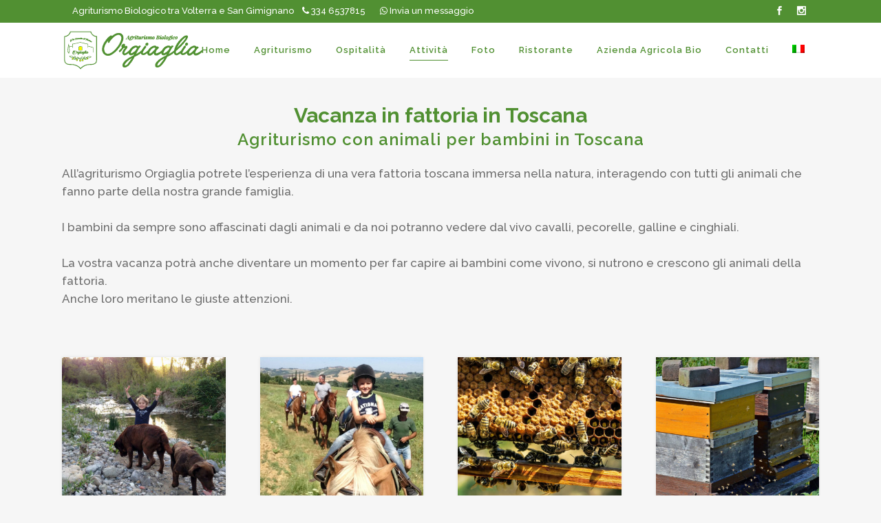

--- FILE ---
content_type: text/html; charset=UTF-8
request_url: https://www.orgiaglia.it/vacanza-fattoria-toscana/
body_size: 16864
content:
	<!DOCTYPE html>
<html lang="it-IT">
<head>
<meta name="MobileOptimized" content="width" />
<meta name="HandheldFriendly" content="true" />
<meta name="generator" content="Drupal 9 (https://www.drupal.org)" />

	<meta charset="UTF-8" />
	
	<title>Vacanza in fattoria in Toscana - Agriturismo con animali perfetto per grandi e piccini</title>

	
							<meta name="description" content="All’agriturismo Orgiaglia potrete l’esperienza di una vera fattoria toscana immersa nella natura, interagendo con tutti gli animali che fanno parte della nostra grande famiglia.
I bambini da sempre sono affascinati dagli animali e da noi potranno vedere dal vivo cavalli, maiali, galline e cinghiali.
La vostra vacanza potrà anche diventare un momento per far capire ai bambini come vivono, si nutrono e crescono gli animali della fattoria. Vieni a conoscere i nostri animali!">
			
						<meta name="viewport" content="width=device-width,initial-scale=1,user-scalable=no">
		
	<link rel="profile" href="https://gmpg.org/xfn/11" />
	
            <link rel="shortcut icon" type="image/x-icon" href="https://www.orgiaglia.it/storage/2018/07/favicon.png">
        <link rel="apple-touch-icon" href="https://www.orgiaglia.it/storage/2018/07/favicon.png"/>
    	<meta name="format-detection" content="telephone=no">
<link href='//fonts.googleapis.com/css?family=Raleway:100,200,300,400,500,600,700,800,900,300italic,400italic,700italic' rel='stylesheet' type='text/css'>
<script type="application/javascript">var QodeAjaxUrl = "https://www.orgiaglia.it/ajax-call"</script><meta name='robots' content='index, follow, max-image-preview:large, max-snippet:-1, max-video-preview:-1' />
	<style>img:is([sizes="auto" i], [sizes^="auto," i]) { contain-intrinsic-size: 3000px 1500px }</style>
	<link rel="alternate" hreflang="it" href="https://www.orgiaglia.it/vacanza-fattoria-toscana/" />
<link rel="alternate" hreflang="en" href="https://www.orgiaglia.it/en/farmhouse-with-animals-in-tuscany/" />
<link rel="alternate" hreflang="de" href="https://www.orgiaglia.it/de/bauernhof-mit-tieren-toskana/" />
<link rel="alternate" hreflang="fr" href="https://www.orgiaglia.it/fr/ferme-avec-animaux-en-toscane/" />
<link rel="alternate" hreflang="x-default" href="https://www.orgiaglia.it/vacanza-fattoria-toscana/" />
<script src='https://acconsento.click/script.js' id='acconsento-script' data-key='JAGciZ5Ag5qkXjZJPIXsZpFyjM5bKLHU6wAIc1SX'></script>
<!-- Google Tag Manager -->
<script>(function(w,d,s,l,i){w[l]=w[l]||[];w[l].push({'gtm.start':
new Date().getTime(),event:'gtm.js'});var f=d.getElementsByTagName(s)[0],
j=d.createElement(s),dl=l!='dataLayer'?'&l='+l:'';j.async=true;j.src=
'https://www.googletagmanager.com/gtm.js?id='+i+dl;f.parentNode.insertBefore(j,f);
})(window,document,'script','dataLayer','GTM-5TQX5NL');</script>
<!-- End Google Tag Manager -->
<!-- Facebook Pixel Code -->
<script>
!function(f,b,e,v,n,t,s)
{if(f.fbq)return;n=f.fbq=function(){n.callMethod?
n.callMethod.apply(n,arguments):n.queue.push(arguments)};
if(!f._fbq)f._fbq=n;n.push=n;n.loaded=!0;n.version='2.0';
n.queue=[];t=b.createElement(e);t.async=!0;
t.src=v;s=b.getElementsByTagName(e)[0];
s.parentNode.insertBefore(t,s)}(window, document,'script',
'https://connect.facebook.net/en_US/fbevents.js');
fbq('init', '1014683765282736');
fbq('track', 'PageView');
</script>
<noscript><img height="1" width="1" style="display:none"
src="https://www.facebook.com/tr?id=1014683765282736&ev=PageView&noscript=1"
/></noscript>
<!-- End Facebook Pixel Code -->
	<!-- This site is optimized with the Yoast SEO plugin v26.8 - https://yoast.com/product/yoast-seo-wordpress/ -->
	<meta name="description" content="Al bio agriturismo Orgiaglia vivrete l’esperienza di una vera fattoria toscana immersa nella natura con cavalli, maiali, galline e cinghiali. Scopri di più!" />
	<link rel="canonical" href="https://www.orgiaglia.it/vacanza-fattoria-toscana/" />
	<meta property="og:locale" content="it_IT" />
	<meta property="og:type" content="article" />
	<meta property="og:title" content="Vacanza in fattoria in Toscana - Agriturismo con animali perfetto per grandi e piccini" />
	<meta property="og:description" content="Al bio agriturismo Orgiaglia vivrete l’esperienza di una vera fattoria toscana immersa nella natura con cavalli, maiali, galline e cinghiali. Scopri di più!" />
	<meta property="og:url" content="https://www.orgiaglia.it/vacanza-fattoria-toscana/" />
	<meta property="og:site_name" content="Agriturismo Orgiaglia" />
	<meta property="article:modified_time" content="2022-08-29T14:10:43+00:00" />
	<meta name="twitter:card" content="summary_large_image" />
	<meta name="twitter:label1" content="Tempo di lettura stimato" />
	<meta name="twitter:data1" content="2 minuti" />
	<script type="application/ld+json" class="yoast-schema-graph">{"@context":"https://schema.org","@graph":[{"@type":"WebPage","@id":"https://www.orgiaglia.it/vacanza-fattoria-toscana/","url":"https://www.orgiaglia.it/vacanza-fattoria-toscana/","name":"Vacanza in fattoria in Toscana - Agriturismo con animali perfetto per grandi e piccini","isPartOf":{"@id":"https://www.orgiaglia.it/#website"},"datePublished":"2018-06-25T07:14:06+00:00","dateModified":"2022-08-29T14:10:43+00:00","description":"Al bio agriturismo Orgiaglia vivrete l’esperienza di una vera fattoria toscana immersa nella natura con cavalli, maiali, galline e cinghiali. Scopri di più!","breadcrumb":{"@id":"https://www.orgiaglia.it/vacanza-fattoria-toscana/#breadcrumb"},"inLanguage":"it-IT","potentialAction":[{"@type":"ReadAction","target":["https://www.orgiaglia.it/vacanza-fattoria-toscana/"]}]},{"@type":"BreadcrumbList","@id":"https://www.orgiaglia.it/vacanza-fattoria-toscana/#breadcrumb","itemListElement":[{"@type":"ListItem","position":1,"name":"Home","item":"https://www.orgiaglia.it/"},{"@type":"ListItem","position":2,"name":"Animali fattoria"}]},{"@type":"WebSite","@id":"https://www.orgiaglia.it/#website","url":"https://www.orgiaglia.it/","name":"Agriturismo Orgiaglia","description":"Agriturismo Biologico Volterra","potentialAction":[{"@type":"SearchAction","target":{"@type":"EntryPoint","urlTemplate":"https://www.orgiaglia.it/?s={search_term_string}"},"query-input":{"@type":"PropertyValueSpecification","valueRequired":true,"valueName":"search_term_string"}}],"inLanguage":"it-IT"}]}</script>
	<!-- / Yoast SEO plugin. -->


<link rel="alternate" type="application/rss+xml" title="Agriturismo Orgiaglia &raquo; Feed" href="https://www.orgiaglia.it/feed/" />
<link rel="alternate" type="application/rss+xml" title="Agriturismo Orgiaglia &raquo; Feed dei commenti" href="https://www.orgiaglia.it/comments/feed/" />
<meta property="og:image" content=""/><meta property="og:title" value="{copy_meta_title}"/><meta property="og:type" content="article"/><meta property="og:url" content="https://www.orgiaglia.it/vacanza-fattoria-toscana/"/><meta property="og:site_name" content="Agriturismo Orgiaglia"/><meta property="og:description" content="Agriturismo Biologico Volterra"/><script type="text/javascript">
/* <![CDATA[ */
window._wpemojiSettings = {"baseUrl":"https:\/\/s.w.org\/images\/core\/emoji\/16.0.1\/72x72\/","ext":".png","svgUrl":"https:\/\/s.w.org\/images\/core\/emoji\/16.0.1\/svg\/","svgExt":".svg","source":{"concatemoji":"https:\/\/www.orgiaglia.it\/lib\/js\/wp-emoji-release.min.js"}};
/*! This file is auto-generated */
!function(s,n){var o,i,e;function c(e){try{var t={supportTests:e,timestamp:(new Date).valueOf()};sessionStorage.setItem(o,JSON.stringify(t))}catch(e){}}function p(e,t,n){e.clearRect(0,0,e.canvas.width,e.canvas.height),e.fillText(t,0,0);var t=new Uint32Array(e.getImageData(0,0,e.canvas.width,e.canvas.height).data),a=(e.clearRect(0,0,e.canvas.width,e.canvas.height),e.fillText(n,0,0),new Uint32Array(e.getImageData(0,0,e.canvas.width,e.canvas.height).data));return t.every(function(e,t){return e===a[t]})}function u(e,t){e.clearRect(0,0,e.canvas.width,e.canvas.height),e.fillText(t,0,0);for(var n=e.getImageData(16,16,1,1),a=0;a<n.data.length;a++)if(0!==n.data[a])return!1;return!0}function f(e,t,n,a){switch(t){case"flag":return n(e,"\ud83c\udff3\ufe0f\u200d\u26a7\ufe0f","\ud83c\udff3\ufe0f\u200b\u26a7\ufe0f")?!1:!n(e,"\ud83c\udde8\ud83c\uddf6","\ud83c\udde8\u200b\ud83c\uddf6")&&!n(e,"\ud83c\udff4\udb40\udc67\udb40\udc62\udb40\udc65\udb40\udc6e\udb40\udc67\udb40\udc7f","\ud83c\udff4\u200b\udb40\udc67\u200b\udb40\udc62\u200b\udb40\udc65\u200b\udb40\udc6e\u200b\udb40\udc67\u200b\udb40\udc7f");case"emoji":return!a(e,"\ud83e\udedf")}return!1}function g(e,t,n,a){var r="undefined"!=typeof WorkerGlobalScope&&self instanceof WorkerGlobalScope?new OffscreenCanvas(300,150):s.createElement("canvas"),o=r.getContext("2d",{willReadFrequently:!0}),i=(o.textBaseline="top",o.font="600 32px Arial",{});return e.forEach(function(e){i[e]=t(o,e,n,a)}),i}function t(e){var t=s.createElement("script");t.src=e,t.defer=!0,s.head.appendChild(t)}"undefined"!=typeof Promise&&(o="wpEmojiSettingsSupports",i=["flag","emoji"],n.supports={everything:!0,everythingExceptFlag:!0},e=new Promise(function(e){s.addEventListener("DOMContentLoaded",e,{once:!0})}),new Promise(function(t){var n=function(){try{var e=JSON.parse(sessionStorage.getItem(o));if("object"==typeof e&&"number"==typeof e.timestamp&&(new Date).valueOf()<e.timestamp+604800&&"object"==typeof e.supportTests)return e.supportTests}catch(e){}return null}();if(!n){if("undefined"!=typeof Worker&&"undefined"!=typeof OffscreenCanvas&&"undefined"!=typeof URL&&URL.createObjectURL&&"undefined"!=typeof Blob)try{var e="postMessage("+g.toString()+"("+[JSON.stringify(i),f.toString(),p.toString(),u.toString()].join(",")+"));",a=new Blob([e],{type:"text/javascript"}),r=new Worker(URL.createObjectURL(a),{name:"wpTestEmojiSupports"});return void(r.onmessage=function(e){c(n=e.data),r.terminate(),t(n)})}catch(e){}c(n=g(i,f,p,u))}t(n)}).then(function(e){for(var t in e)n.supports[t]=e[t],n.supports.everything=n.supports.everything&&n.supports[t],"flag"!==t&&(n.supports.everythingExceptFlag=n.supports.everythingExceptFlag&&n.supports[t]);n.supports.everythingExceptFlag=n.supports.everythingExceptFlag&&!n.supports.flag,n.DOMReady=!1,n.readyCallback=function(){n.DOMReady=!0}}).then(function(){return e}).then(function(){var e;n.supports.everything||(n.readyCallback(),(e=n.source||{}).concatemoji?t(e.concatemoji):e.wpemoji&&e.twemoji&&(t(e.twemoji),t(e.wpemoji)))}))}((window,document),window._wpemojiSettings);
/* ]]> */
</script>
<link rel='stylesheet' id='ai5_generic_css-css' href='https://www.orgiaglia.it/core/modules/3253125b9a/assets/css/ai5_generic_css.css' type='text/css' media='all' />
<style id='wp-emoji-styles-inline-css' type='text/css'>

	img.wp-smiley, img.emoji {
		display: inline !important;
		border: none !important;
		box-shadow: none !important;
		height: 1em !important;
		width: 1em !important;
		margin: 0 0.07em !important;
		vertical-align: -0.1em !important;
		background: none !important;
		padding: 0 !important;
	}
</style>
<link rel='stylesheet' id='wp-block-library-css' href='https://www.orgiaglia.it/lib/css/dist/block-library/style.min.css' type='text/css' media='all' />
<style id='classic-theme-styles-inline-css' type='text/css'>
/*! This file is auto-generated */
.wp-block-button__link{color:#fff;background-color:#32373c;border-radius:9999px;box-shadow:none;text-decoration:none;padding:calc(.667em + 2px) calc(1.333em + 2px);font-size:1.125em}.wp-block-file__button{background:#32373c;color:#fff;text-decoration:none}
</style>
<style id='global-styles-inline-css' type='text/css'>
:root{--wp--preset--aspect-ratio--square: 1;--wp--preset--aspect-ratio--4-3: 4/3;--wp--preset--aspect-ratio--3-4: 3/4;--wp--preset--aspect-ratio--3-2: 3/2;--wp--preset--aspect-ratio--2-3: 2/3;--wp--preset--aspect-ratio--16-9: 16/9;--wp--preset--aspect-ratio--9-16: 9/16;--wp--preset--color--black: #000000;--wp--preset--color--cyan-bluish-gray: #abb8c3;--wp--preset--color--white: #ffffff;--wp--preset--color--pale-pink: #f78da7;--wp--preset--color--vivid-red: #cf2e2e;--wp--preset--color--luminous-vivid-orange: #ff6900;--wp--preset--color--luminous-vivid-amber: #fcb900;--wp--preset--color--light-green-cyan: #7bdcb5;--wp--preset--color--vivid-green-cyan: #00d084;--wp--preset--color--pale-cyan-blue: #8ed1fc;--wp--preset--color--vivid-cyan-blue: #0693e3;--wp--preset--color--vivid-purple: #9b51e0;--wp--preset--gradient--vivid-cyan-blue-to-vivid-purple: linear-gradient(135deg,rgba(6,147,227,1) 0%,rgb(155,81,224) 100%);--wp--preset--gradient--light-green-cyan-to-vivid-green-cyan: linear-gradient(135deg,rgb(122,220,180) 0%,rgb(0,208,130) 100%);--wp--preset--gradient--luminous-vivid-amber-to-luminous-vivid-orange: linear-gradient(135deg,rgba(252,185,0,1) 0%,rgba(255,105,0,1) 100%);--wp--preset--gradient--luminous-vivid-orange-to-vivid-red: linear-gradient(135deg,rgba(255,105,0,1) 0%,rgb(207,46,46) 100%);--wp--preset--gradient--very-light-gray-to-cyan-bluish-gray: linear-gradient(135deg,rgb(238,238,238) 0%,rgb(169,184,195) 100%);--wp--preset--gradient--cool-to-warm-spectrum: linear-gradient(135deg,rgb(74,234,220) 0%,rgb(151,120,209) 20%,rgb(207,42,186) 40%,rgb(238,44,130) 60%,rgb(251,105,98) 80%,rgb(254,248,76) 100%);--wp--preset--gradient--blush-light-purple: linear-gradient(135deg,rgb(255,206,236) 0%,rgb(152,150,240) 100%);--wp--preset--gradient--blush-bordeaux: linear-gradient(135deg,rgb(254,205,165) 0%,rgb(254,45,45) 50%,rgb(107,0,62) 100%);--wp--preset--gradient--luminous-dusk: linear-gradient(135deg,rgb(255,203,112) 0%,rgb(199,81,192) 50%,rgb(65,88,208) 100%);--wp--preset--gradient--pale-ocean: linear-gradient(135deg,rgb(255,245,203) 0%,rgb(182,227,212) 50%,rgb(51,167,181) 100%);--wp--preset--gradient--electric-grass: linear-gradient(135deg,rgb(202,248,128) 0%,rgb(113,206,126) 100%);--wp--preset--gradient--midnight: linear-gradient(135deg,rgb(2,3,129) 0%,rgb(40,116,252) 100%);--wp--preset--font-size--small: 13px;--wp--preset--font-size--medium: 20px;--wp--preset--font-size--large: 36px;--wp--preset--font-size--x-large: 42px;--wp--preset--spacing--20: 0.44rem;--wp--preset--spacing--30: 0.67rem;--wp--preset--spacing--40: 1rem;--wp--preset--spacing--50: 1.5rem;--wp--preset--spacing--60: 2.25rem;--wp--preset--spacing--70: 3.38rem;--wp--preset--spacing--80: 5.06rem;--wp--preset--shadow--natural: 6px 6px 9px rgba(0, 0, 0, 0.2);--wp--preset--shadow--deep: 12px 12px 50px rgba(0, 0, 0, 0.4);--wp--preset--shadow--sharp: 6px 6px 0px rgba(0, 0, 0, 0.2);--wp--preset--shadow--outlined: 6px 6px 0px -3px rgba(255, 255, 255, 1), 6px 6px rgba(0, 0, 0, 1);--wp--preset--shadow--crisp: 6px 6px 0px rgba(0, 0, 0, 1);}:where(.is-layout-flex){gap: 0.5em;}:where(.is-layout-grid){gap: 0.5em;}body .is-layout-flex{display: flex;}.is-layout-flex{flex-wrap: wrap;align-items: center;}.is-layout-flex > :is(*, div){margin: 0;}body .is-layout-grid{display: grid;}.is-layout-grid > :is(*, div){margin: 0;}:where(.wp-block-columns.is-layout-flex){gap: 2em;}:where(.wp-block-columns.is-layout-grid){gap: 2em;}:where(.wp-block-post-template.is-layout-flex){gap: 1.25em;}:where(.wp-block-post-template.is-layout-grid){gap: 1.25em;}.has-black-color{color: var(--wp--preset--color--black) !important;}.has-cyan-bluish-gray-color{color: var(--wp--preset--color--cyan-bluish-gray) !important;}.has-white-color{color: var(--wp--preset--color--white) !important;}.has-pale-pink-color{color: var(--wp--preset--color--pale-pink) !important;}.has-vivid-red-color{color: var(--wp--preset--color--vivid-red) !important;}.has-luminous-vivid-orange-color{color: var(--wp--preset--color--luminous-vivid-orange) !important;}.has-luminous-vivid-amber-color{color: var(--wp--preset--color--luminous-vivid-amber) !important;}.has-light-green-cyan-color{color: var(--wp--preset--color--light-green-cyan) !important;}.has-vivid-green-cyan-color{color: var(--wp--preset--color--vivid-green-cyan) !important;}.has-pale-cyan-blue-color{color: var(--wp--preset--color--pale-cyan-blue) !important;}.has-vivid-cyan-blue-color{color: var(--wp--preset--color--vivid-cyan-blue) !important;}.has-vivid-purple-color{color: var(--wp--preset--color--vivid-purple) !important;}.has-black-background-color{background-color: var(--wp--preset--color--black) !important;}.has-cyan-bluish-gray-background-color{background-color: var(--wp--preset--color--cyan-bluish-gray) !important;}.has-white-background-color{background-color: var(--wp--preset--color--white) !important;}.has-pale-pink-background-color{background-color: var(--wp--preset--color--pale-pink) !important;}.has-vivid-red-background-color{background-color: var(--wp--preset--color--vivid-red) !important;}.has-luminous-vivid-orange-background-color{background-color: var(--wp--preset--color--luminous-vivid-orange) !important;}.has-luminous-vivid-amber-background-color{background-color: var(--wp--preset--color--luminous-vivid-amber) !important;}.has-light-green-cyan-background-color{background-color: var(--wp--preset--color--light-green-cyan) !important;}.has-vivid-green-cyan-background-color{background-color: var(--wp--preset--color--vivid-green-cyan) !important;}.has-pale-cyan-blue-background-color{background-color: var(--wp--preset--color--pale-cyan-blue) !important;}.has-vivid-cyan-blue-background-color{background-color: var(--wp--preset--color--vivid-cyan-blue) !important;}.has-vivid-purple-background-color{background-color: var(--wp--preset--color--vivid-purple) !important;}.has-black-border-color{border-color: var(--wp--preset--color--black) !important;}.has-cyan-bluish-gray-border-color{border-color: var(--wp--preset--color--cyan-bluish-gray) !important;}.has-white-border-color{border-color: var(--wp--preset--color--white) !important;}.has-pale-pink-border-color{border-color: var(--wp--preset--color--pale-pink) !important;}.has-vivid-red-border-color{border-color: var(--wp--preset--color--vivid-red) !important;}.has-luminous-vivid-orange-border-color{border-color: var(--wp--preset--color--luminous-vivid-orange) !important;}.has-luminous-vivid-amber-border-color{border-color: var(--wp--preset--color--luminous-vivid-amber) !important;}.has-light-green-cyan-border-color{border-color: var(--wp--preset--color--light-green-cyan) !important;}.has-vivid-green-cyan-border-color{border-color: var(--wp--preset--color--vivid-green-cyan) !important;}.has-pale-cyan-blue-border-color{border-color: var(--wp--preset--color--pale-cyan-blue) !important;}.has-vivid-cyan-blue-border-color{border-color: var(--wp--preset--color--vivid-cyan-blue) !important;}.has-vivid-purple-border-color{border-color: var(--wp--preset--color--vivid-purple) !important;}.has-vivid-cyan-blue-to-vivid-purple-gradient-background{background: var(--wp--preset--gradient--vivid-cyan-blue-to-vivid-purple) !important;}.has-light-green-cyan-to-vivid-green-cyan-gradient-background{background: var(--wp--preset--gradient--light-green-cyan-to-vivid-green-cyan) !important;}.has-luminous-vivid-amber-to-luminous-vivid-orange-gradient-background{background: var(--wp--preset--gradient--luminous-vivid-amber-to-luminous-vivid-orange) !important;}.has-luminous-vivid-orange-to-vivid-red-gradient-background{background: var(--wp--preset--gradient--luminous-vivid-orange-to-vivid-red) !important;}.has-very-light-gray-to-cyan-bluish-gray-gradient-background{background: var(--wp--preset--gradient--very-light-gray-to-cyan-bluish-gray) !important;}.has-cool-to-warm-spectrum-gradient-background{background: var(--wp--preset--gradient--cool-to-warm-spectrum) !important;}.has-blush-light-purple-gradient-background{background: var(--wp--preset--gradient--blush-light-purple) !important;}.has-blush-bordeaux-gradient-background{background: var(--wp--preset--gradient--blush-bordeaux) !important;}.has-luminous-dusk-gradient-background{background: var(--wp--preset--gradient--luminous-dusk) !important;}.has-pale-ocean-gradient-background{background: var(--wp--preset--gradient--pale-ocean) !important;}.has-electric-grass-gradient-background{background: var(--wp--preset--gradient--electric-grass) !important;}.has-midnight-gradient-background{background: var(--wp--preset--gradient--midnight) !important;}.has-small-font-size{font-size: var(--wp--preset--font-size--small) !important;}.has-medium-font-size{font-size: var(--wp--preset--font-size--medium) !important;}.has-large-font-size{font-size: var(--wp--preset--font-size--large) !important;}.has-x-large-font-size{font-size: var(--wp--preset--font-size--x-large) !important;}
:where(.wp-block-post-template.is-layout-flex){gap: 1.25em;}:where(.wp-block-post-template.is-layout-grid){gap: 1.25em;}
:where(.wp-block-columns.is-layout-flex){gap: 2em;}:where(.wp-block-columns.is-layout-grid){gap: 2em;}
:root :where(.wp-block-pullquote){font-size: 1.5em;line-height: 1.6;}
</style>
<link rel='stylesheet' id='contact-form-7-css' href='https://www.orgiaglia.it/core/modules/8516d2654f/includes/css/styles.css' type='text/css' media='all' />
<link rel='stylesheet' id='walcf7-datepicker-css-css' href='https://www.orgiaglia.it/core/modules/30ec8f3e52/assets/css/jquery.datetimepicker.min.css' type='text/css' media='all' />
<link rel='stylesheet' id='rs-plugin-settings-css' href='https://www.orgiaglia.it/core/modules/4b36101dcc/public/assets/css/settings.css' type='text/css' media='all' />
<style id='rs-plugin-settings-inline-css' type='text/css'>
#rs-demo-id {}
</style>
<link rel='stylesheet' id='wpcf7-redirect-script-frontend-css' href='https://www.orgiaglia.it/core/modules/6c4729061e/build/assets/frontend-script.css' type='text/css' media='all' />
<link rel='stylesheet' id='wpml-menu-item-0-css' href='https://www.orgiaglia.it/core/modules/198aea64f4/templates/language-switchers/menu-item/style.min.css' type='text/css' media='all' />
<link rel='stylesheet' id='default_style-css' href='https://www.orgiaglia.it/core/views/98ac6b4b08/design.css' type='text/css' media='all' />
<link rel='stylesheet' id='qode_font_awesome-css' href='https://www.orgiaglia.it/core/views/98ac6b4b08/css/font-awesome/css/font-awesome.min.css' type='text/css' media='all' />
<link rel='stylesheet' id='qode_font_elegant-css' href='https://www.orgiaglia.it/core/views/98ac6b4b08/css/elegant-icons/style.min.css' type='text/css' media='all' />
<link rel='stylesheet' id='qode_linea_icons-css' href='https://www.orgiaglia.it/core/views/98ac6b4b08/css/linea-icons/style.css' type='text/css' media='all' />
<link rel='stylesheet' id='qode_dripicons-css' href='https://www.orgiaglia.it/core/views/98ac6b4b08/css/dripicons/dripicons.css' type='text/css' media='all' />
<link rel='stylesheet' id='stylesheet-css' href='https://www.orgiaglia.it/core/views/98ac6b4b08/css/stylesheet.min.css' type='text/css' media='all' />
<style id='stylesheet-inline-css' type='text/css'>
 .page-id-1005.disabled_footer_top .footer_top_holder, .page-id-1005.disabled_footer_bottom .footer_bottom_holder { display: none;}


</style>
<link rel='stylesheet' id='qode_print-css' href='https://www.orgiaglia.it/core/views/98ac6b4b08/css/print.css' type='text/css' media='all' />
<link rel='stylesheet' id='mac_stylesheet-css' href='https://www.orgiaglia.it/core/views/98ac6b4b08/css/mac_stylesheet.css' type='text/css' media='all' />
<link rel='stylesheet' id='webkit-css' href='https://www.orgiaglia.it/core/views/98ac6b4b08/css/webkit_stylesheet.css' type='text/css' media='all' />
<link rel='stylesheet' id='style_dynamic-css' href='https://www.orgiaglia.it/core/views/98ac6b4b08/css/style_dynamic.css' type='text/css' media='all' />
<link rel='stylesheet' id='responsive-css' href='https://www.orgiaglia.it/core/views/98ac6b4b08/css/responsive.min.css' type='text/css' media='all' />
<link rel='stylesheet' id='style_dynamic_responsive-css' href='https://www.orgiaglia.it/core/views/98ac6b4b08/css/style_dynamic_responsive.css' type='text/css' media='all' />
<link rel='stylesheet' id='js_composer_front-css' href='https://www.orgiaglia.it/core/modules/041dc5d622/assets/css/js_composer.min.css' type='text/css' media='all' />
<link rel='stylesheet' id='custom_css-css' href='https://www.orgiaglia.it/core/views/98ac6b4b08/css/custom_css.css' type='text/css' media='all' />
<link rel='stylesheet' id='tablepress-default-css' href='https://www.orgiaglia.it/core/modules/756e8e45c1/css/build/default.css' type='text/css' media='all' />
<link rel='stylesheet' id='childstyle-css' href='https://www.orgiaglia.it/core/views/099c6e880b/design.css' type='text/css' media='all' />
<script type="text/javascript" src="https://www.orgiaglia.it/lib/js/jquery/jquery.min.js" id="jquery-core-js"></script>
<script type="text/javascript" src="https://www.orgiaglia.it/lib/js/jquery/jquery-migrate.min.js" id="jquery-migrate-js"></script>
<script type="text/javascript" src="https://www.orgiaglia.it/core/modules/4b36101dcc/public/assets/js/jquery.themepunch.tools.min.js" id="tp-tools-js"></script>
<script type="text/javascript" src="https://www.orgiaglia.it/core/modules/4b36101dcc/public/assets/js/jquery.themepunch.revolution.min.js" id="revmin-js"></script>
<link rel='shortlink' href='https://www.orgiaglia.it/?p=1005' />
<link rel="alternate" title="oEmbed (JSON)" type="application/json+oembed" href="https://www.orgiaglia.it/wp-json/oembed/1.0/embed?url=https%3A%2F%2Fwww.orgiaglia.it%2Fvacanza-fattoria-toscana%2F" />
<link rel="alternate" title="oEmbed (XML)" type="text/xml+oembed" href="https://www.orgiaglia.it/wp-json/oembed/1.0/embed?url=https%3A%2F%2Fwww.orgiaglia.it%2Fvacanza-fattoria-toscana%2F&#038;format=xml" />

	<script>
	document.addEventListener("DOMContentLoaded", function(event) {
  		jQuery('#Action_bar .contact_details .phone a').click(function(){
	  		if(jQuery('body').hasClass('logged-in')){
      		alert("Telefono con Be Theme");}
		gtag('event', 'Telefono', {'event_category' : 'Contatti'});
 	 });
	});
	</script>
	<script>
	document.addEventListener("DOMContentLoaded", function(event) {
  		jQuery('.telefono_trjs a').click(function(){
	  		if(jQuery('body').hasClass('logged-in')){
      		alert("Telefono_trjs");}
      	gtag('event', 'Telefono', {'event_category' : 'Contatti'});
	 });
	});
	</script>
		<script>
	document.addEventListener("DOMContentLoaded", function(event) {
	jQuery('#Action_bar .contact_details .email a').click(function(){
		if(jQuery('body').hasClass('logged-in')){
		alert("Email con BeTHeme");}
		gtag('event', 'Email', {'event_category' : 'Contatti'});
	});
	});
	</script>
	<script>
	document.addEventListener("DOMContentLoaded", function(event) {
	jQuery('.email_trjs a').click(function(){
		if(jQuery('body').hasClass('logged-in')){
		alert("Email_trjs");}
		gtag('event', 'Email', {'event_category' : 'Contatti'});
	});
	});
	</script>
		<script>
	document.addEventListener("DOMContentLoaded", function(event) {
	jQuery('.whatsapp_trjs a').click(function(){
		if(jQuery('body').hasClass('logged-in')){
		alert("Whatsapp_trjs");}
	gtag('event', 'Whatsapp', {'event_category' : 'Contatti'});
	});
	});
	</script>
		<script>
	document.addEventListener("DOMContentLoaded", function(event) {
	jQuery('.kb-btn').click(function(){
		if(jQuery('body').hasClass('logged-in')){
		alert("Kross-shortcode");}
		gtag('event', 'click_kross', {'event_category' : 'Contatti'});
	});
	});
	</script>
	<script>
	document.addEventListener("DOMContentLoaded", function(event) {
	jQuery('.kross_trjs').click(function(){
		if(jQuery('body').hasClass('logged-in')){
		alert("Kross-trjs");}
		gtag('event', 'click_kross', {'event_category' : 'Contatti'});
	});
	});
	</script>
	<style>.grecaptcha-badge {display: none !important;}</style><style type="text/css">.recentcomments a{display:inline !important;padding:0 !important;margin:0 !important;}</style>
<!--[if lte IE 9]><link rel="stylesheet" type="text/css" href="https://www.orgiaglia.it/core/modules/041dc5d622/assets/css/vc_lte_ie9.min.css" media="screen"><![endif]-->
<script type="text/javascript">function setREVStartSize(e){									
						try{ e.c=jQuery(e.c);var i=jQuery(window).width(),t=9999,r=0,n=0,l=0,f=0,s=0,h=0;
							if(e.responsiveLevels&&(jQuery.each(e.responsiveLevels,function(e,f){f>i&&(t=r=f,l=e),i>f&&f>r&&(r=f,n=e)}),t>r&&(l=n)),f=e.gridheight[l]||e.gridheight[0]||e.gridheight,s=e.gridwidth[l]||e.gridwidth[0]||e.gridwidth,h=i/s,h=h>1?1:h,f=Math.round(h*f),"fullscreen"==e.sliderLayout){var u=(e.c.width(),jQuery(window).height());if(void 0!=e.fullScreenOffsetContainer){var c=e.fullScreenOffsetContainer.split(",");if (c) jQuery.each(c,function(e,i){u=jQuery(i).length>0?u-jQuery(i).outerHeight(!0):u}),e.fullScreenOffset.split("%").length>1&&void 0!=e.fullScreenOffset&&e.fullScreenOffset.length>0?u-=jQuery(window).height()*parseInt(e.fullScreenOffset,0)/100:void 0!=e.fullScreenOffset&&e.fullScreenOffset.length>0&&(u-=parseInt(e.fullScreenOffset,0))}f=u}else void 0!=e.minHeight&&f<e.minHeight&&(f=e.minHeight);e.c.closest(".rev_slider_wrapper").css({height:f})					
						}catch(d){console.log("Failure at Presize of Slider:"+d)}						
					};</script>
		<style type="text/css" id="wp-custom-css">
			.q_icon_with_title .icon_with_title_link {
    display: inline-block;
    margin: 13px 0 0;
    color: #1abc9c;
    display: none;
}


/* oscura alcune offerte non in corso  */
.oscura {display: none;}

.quiz_class input[type="text"] {max-width: 5%; margin-left: 10px;}
.quiz_class label {display: flex;  font-weight: 400;  font-size: 12px;}
input.wpcf7-form-control.wpcf7-quiz {padding: 5px;}

#accettazione {font-size: 12px;}
.date, .date2 {width: 50%;}
#dateflex {display: flex;}


#bonusvacanze {font-size: 32px; font-weight: 800;}


@media (max-width: 767px) {
	.desk {display: none;}
}

 .inglese:lang(it) {display: none;}

 .italiano:lang(en) {display: none;}
.italiano:lang(fr) {display: none;}
.italiano:lang(de) {display: none;}

#footer_copy img, #footer_copy_en img {width: 60px !important;}
#footer_copy *, #footer_copy_en * {text-align: center; font-family: var(--e-global-typography-text-font-family) ; font-size: 12px!important; color: #fff;}
#footer_copy a, #footer_copy_en a {color: #fff;}
@media (max-width: 767px) {
  #footer_copy, #footer_copy_en {font-size: 2.5vw;}
}


td.column-1 {width: 200px !important;}		</style>
		<style type="text/css" data-type="vc_shortcodes-custom-css">.vc_custom_1529310764716{background-color: #ffffff !important;}.vc_custom_1526662177750{padding-top: 5vh !important;padding-bottom: 5vh !important;}.vc_custom_1526662177750{padding-top: 5vh !important;padding-bottom: 5vh !important;}.vc_custom_1526316444392{padding-top: 5vh !important;padding-bottom: 5vh !important;}.vc_custom_1529141815171{background-color: #ffffff !important;}.vc_custom_1531824128635{padding-bottom: 5vh !important;}</style><noscript><style type="text/css"> .wpb_animate_when_almost_visible { opacity: 1; }</style></noscript></head>

<body data-rsssl=1 class="wp-singular page-template page-template-full_width page-template-full_width-php page page-id-1005 wp-theme-bridge wp-child-theme-bridge-child  qode-title-hidden qode-child-theme-ver-1.0.0 qode-theme-ver-14.4 qode-theme-bridge wpb-js-composer js-comp-ver-5.4.7 vc_responsive" itemscope itemtype="http://schema.org/WebPage">


<div class="wrapper">
	<div class="wrapper_inner">

    
    <!-- Google Analytics start -->
        <!-- Google Analytics end -->

	<header class=" has_top scroll_header_top_area  stick scrolled_not_transparent sticky_mobile page_header">
	<div class="header_inner clearfix">
				<div class="header_top_bottom_holder">
				<div class="header_top clearfix" style='' >
				<div class="container">
			<div class="container_inner clearfix">
														<div class="left">
						<div class="inner">
							<div class="header-widget widget_text header-left-widget">			<div class="textwidget"><p><span class="desk">Agriturismo Biologico tra Volterra e San Gimignano</span>    <i class="fa fa-phone" aria-hidden="true"></i> <span class="telefono_trjs"><a class="telefono_GA4" href="tel:+393346537815">334 6537815 </a></span>      <i class="fa fa-whatsapp" aria-hidden="true"></i><span class="whatsapp_trjs"><a class="whatsapp_GA4" href="https://api.whatsapp.com/send?phone=393346537815" target="blank"> Invia un messaggio</a></span></p>
</div>
		</div>						</div>
					</div>
					<div class="right">
						<div class="inner">
							<span class='q_social_icon_holder normal_social' data-color=#ffffff ><a itemprop='url' href='https://www.facebook.com/tenutaorgiaglia/' target='_blank'><span aria-hidden="true" class="qode_icon_font_elegant social_facebook  simple_social" style="color: #ffffff;" ></span></a></span><span class='q_social_icon_holder normal_social' data-color=#ffffff ><a itemprop='url' href='https://www.instagram.com/explore/locations/313057870/agriturismo-tenuta-orgiaglia/' target='_blank'><span aria-hidden="true" class="qode_icon_font_elegant social_instagram  simple_social" style="color: #ffffff;" ></span></a></span>						</div>
					</div>
													</div>
		</div>
		</div>

			<div class="header_bottom clearfix" style='' >
								<div class="container">
					<div class="container_inner clearfix">
																				<div class="header_inner_left">
																	<div class="mobile_menu_button">
		<span>
			<i class="qode_icon_font_awesome fa fa-bars " ></i>		</span>
	</div>
								<div class="logo_wrapper" >
	<div class="q_logo">
		<a itemprop="url" href="https://www.orgiaglia.it/" >
             <img itemprop="image" class="normal" src="https://www.orgiaglia.it/storage/2018/07/agriturismo-orgiaglia-logo-header.png" alt="Logo"/> 			 <img itemprop="image" class="light" src="https://www.orgiaglia.it/core/views/98ac6b4b08/img/logo_white.png" alt="Logo"/> 			 <img itemprop="image" class="dark" src="https://www.orgiaglia.it/core/views/98ac6b4b08/img/logo_black.png" alt="Logo"/> 			 <img itemprop="image" class="sticky" src="https://www.orgiaglia.it/storage/2018/07/agriturismo-orgiaglia-logo-header.png" alt="Logo"/> 			 <img itemprop="image" class="mobile" src="https://www.orgiaglia.it/storage/2018/07/agriturismo-orgiaglia-logo-header.png" alt="Logo"/> 					</a>
	</div>
	</div>															</div>
															<div class="header_inner_right">
									<div class="side_menu_button_wrapper right">
																														<div class="side_menu_button">
																																											</div>
									</div>
								</div>
							
							
							<nav class="main_menu drop_down right">
								<ul id="menu-menu_ita" class=""><li id="nav-menu-item-7" class="menu-item menu-item-type-post_type menu-item-object-page menu-item-home  narrow"><a href="https://www.orgiaglia.it/" class=""><i class="menu_icon blank fa"></i><span>Home<span class="underline_dash"></span></span><span class="plus"></span></a></li>
<li id="nav-menu-item-481" class="menu-item menu-item-type-post_type menu-item-object-page menu-item-has-children  has_sub narrow"><a href="https://www.orgiaglia.it/agriturismo-volterra-san-gimignano/" class=""><i class="menu_icon blank fa"></i><span>Agriturismo<span class="underline_dash"></span></span><span class="plus"></span></a>
<div class="second"><div class="inner"><ul>
	<li id="nav-menu-item-891" class="menu-item menu-item-type-post_type menu-item-object-page "><a href="https://www.orgiaglia.it/agriturismo-toscana-bambini/" class=""><i class="menu_icon blank fa"></i><span>Bambini e famiglie</span><span class="plus"></span></a></li>
	<li id="nav-menu-item-953" class="menu-item menu-item-type-post_type menu-item-object-page "><a href="https://www.orgiaglia.it/agriturismo-animali-ammessi-toscana/" class=""><i class="menu_icon blank fa"></i><span>Animali ammessi</span><span class="plus"></span></a></li>
	<li id="nav-menu-item-969" class="menu-item menu-item-type-post_type menu-item-object-page "><a href="https://www.orgiaglia.it/agriturismo-piscina-toscana/" class=""><i class="menu_icon blank fa"></i><span>Piscina</span><span class="plus"></span></a></li>
</ul></div></div>
</li>
<li id="nav-menu-item-571" class="menu-item menu-item-type-post_type menu-item-object-page menu-item-has-children  has_sub narrow"><a href="https://www.orgiaglia.it/vacanza-toscana-natura/" class=""><i class="menu_icon blank fa"></i><span>Ospitalità<span class="underline_dash"></span></span><span class="plus"></span></a>
<div class="second"><div class="inner"><ul>
	<li id="nav-menu-item-443" class="menu-item menu-item-type-post_type menu-item-object-page "><a href="https://www.orgiaglia.it/camere-agriturismo-toscana/" class=""><i class="menu_icon blank fa"></i><span>Camere</span><span class="plus"></span></a></li>
	<li id="nav-menu-item-857" class="menu-item menu-item-type-post_type menu-item-object-page "><a href="https://www.orgiaglia.it/appartamenti-vacanza-toscana/" class=""><i class="menu_icon blank fa"></i><span>Appartamenti</span><span class="plus"></span></a></li>
	<li id="nav-menu-item-1391" class="menu-item menu-item-type-post_type menu-item-object-page "><a href="https://www.orgiaglia.it/agriturismo-toscana-prezzi/" class=""><i class="menu_icon blank fa"></i><span>Tariffe</span><span class="plus"></span></a></li>
	<li id="nav-menu-item-2877" class="menu-item menu-item-type-post_type menu-item-object-page "><a href="https://www.orgiaglia.it/offerte-agriturismo-volterra/" class=""><i class="menu_icon blank fa"></i><span>Offerte</span><span class="plus"></span></a></li>
</ul></div></div>
</li>
<li id="nav-menu-item-316" class="menu-item menu-item-type-post_type menu-item-object-page current-menu-ancestor current-menu-parent current_page_parent current_page_ancestor menu-item-has-children active has_sub narrow"><a href="https://www.orgiaglia.it/vacanza-toscana/" class=" current "><i class="menu_icon blank fa"></i><span>Attività<span class="underline_dash"></span></span><span class="plus"></span></a>
<div class="second"><div class="inner"><ul>
	<li id="nav-menu-item-1007" class="menu-item menu-item-type-post_type menu-item-object-page current-menu-item page_item page-item-1005 current_page_item "><a href="https://www.orgiaglia.it/vacanza-fattoria-toscana/" class=""><i class="menu_icon blank fa"></i><span>Animali fattoria</span><span class="plus"></span></a></li>
	<li id="nav-menu-item-518" class="menu-item menu-item-type-post_type menu-item-object-page "><a href="https://www.orgiaglia.it/agriturismo-cavalli-toscana-bambini/" class=""><i class="menu_icon blank fa"></i><span>Passeggiate a cavallo</span><span class="plus"></span></a></li>
	<li id="nav-menu-item-1073" class="menu-item menu-item-type-post_type menu-item-object-page "><a href="https://www.orgiaglia.it/fattoria-didattica-toscana/" class=""><i class="menu_icon blank fa"></i><span>Fattoria didattica</span><span class="plus"></span></a></li>
	<li id="nav-menu-item-1316" class="menu-item menu-item-type-post_type menu-item-object-page "><a href="https://www.orgiaglia.it/dintorni-volterra-e-san-gimignano/" class=""><i class="menu_icon blank fa"></i><span>Itinerari ed escursioni</span><span class="plus"></span></a></li>
</ul></div></div>
</li>
<li id="nav-menu-item-1300" class="menu-item menu-item-type-post_type menu-item-object-page  narrow"><a href="https://www.orgiaglia.it/foto-agriturismo-orgiaglia/" class=""><i class="menu_icon blank fa"></i><span>Foto<span class="underline_dash"></span></span><span class="plus"></span></a></li>
<li id="nav-menu-item-290" class="menu-item menu-item-type-post_type menu-item-object-page  narrow"><a href="https://www.orgiaglia.it/agriturismo-ristorante-toscana/" class=""><i class="menu_icon blank fa"></i><span>Ristorante<span class="underline_dash"></span></span><span class="plus"></span></a></li>
<li id="nav-menu-item-998" class="menu-item menu-item-type-post_type menu-item-object-page menu-item-has-children  has_sub narrow"><a href="https://www.orgiaglia.it/azienda-agricola-biologica-toscana/" class=""><i class="menu_icon blank fa"></i><span>Azienda Agricola Bio<span class="underline_dash"></span></span><span class="plus"></span></a>
<div class="second"><div class="inner"><ul>
	<li id="nav-menu-item-1236" class="menu-item menu-item-type-post_type menu-item-object-page "><a href="https://www.orgiaglia.it/olio-extravergine-toscano-biologico/" class=""><i class="menu_icon blank fa"></i><span>Olio extravergine Bio</span><span class="plus"></span></a></li>
	<li id="nav-menu-item-1246" class="menu-item menu-item-type-post_type menu-item-object-page "><a href="https://www.orgiaglia.it/miele-toscano/" class=""><i class="menu_icon blank fa"></i><span>Miele</span><span class="plus"></span></a></li>
	<li id="nav-menu-item-1251" class="menu-item menu-item-type-post_type menu-item-object-page "><a href="https://www.orgiaglia.it/cosmetici-biologici-certificati/" class=""><i class="menu_icon blank fa"></i><span>Cosmesi Bio naturale</span><span class="plus"></span></a></li>
</ul></div></div>
</li>
<li id="nav-menu-item-359" class="menu-item menu-item-type-post_type menu-item-object-page  narrow"><a href="https://www.orgiaglia.it/contatti/" class=""><i class="menu_icon blank fa"></i><span>Contatti<span class="underline_dash"></span></span><span class="plus"></span></a></li>
<li id="nav-menu-item-wpml-ls-2-it" class="menu-item wpml-ls-slot-2 wpml-ls-item wpml-ls-item-it wpml-ls-current-language wpml-ls-menu-item wpml-ls-first-item menu-item-type-wpml_ls_menu_item menu-item-object-wpml_ls_menu_item menu-item-has-children  has_sub narrow"><a href="https://www.orgiaglia.it/vacanza-fattoria-toscana/" class=""><i class="menu_icon blank fa"></i><span><img
            class="wpml-ls-flag"
            src="https://www.orgiaglia.it/core/modules/198aea64f4/res/flags/it.png"
            alt="Italiano"
            
            
    /><span class="underline_dash"></span></span><span class="plus"></span><span class="qode-featured-icon " aria-hidden="true"></span></a>
<div class="second"><div class="inner"><ul>
	<li id="nav-menu-item-wpml-ls-2-en" class="menu-item wpml-ls-slot-2 wpml-ls-item wpml-ls-item-en wpml-ls-menu-item menu-item-type-wpml_ls_menu_item menu-item-object-wpml_ls_menu_item "><a title="Passa a Inglese" href="https://www.orgiaglia.it/en/farmhouse-with-animals-in-tuscany/" class=""><i class="menu_icon blank fa"></i><span><img
            class="wpml-ls-flag"
            src="https://www.orgiaglia.it/core/modules/198aea64f4/res/flags/en.png"
            alt="Inglese"
            
            
    /></span><span class="plus"></span><span class="qode-featured-icon " aria-hidden="true"></span></a></li>
	<li id="nav-menu-item-wpml-ls-2-de" class="menu-item wpml-ls-slot-2 wpml-ls-item wpml-ls-item-de wpml-ls-menu-item menu-item-type-wpml_ls_menu_item menu-item-object-wpml_ls_menu_item "><a title="Passa a Tedesco" href="https://www.orgiaglia.it/de/bauernhof-mit-tieren-toskana/" class=""><i class="menu_icon blank fa"></i><span><img
            class="wpml-ls-flag"
            src="https://www.orgiaglia.it/core/modules/198aea64f4/res/flags/de.png"
            alt="Tedesco"
            
            
    /></span><span class="plus"></span><span class="qode-featured-icon " aria-hidden="true"></span></a></li>
	<li id="nav-menu-item-wpml-ls-2-fr" class="menu-item wpml-ls-slot-2 wpml-ls-item wpml-ls-item-fr wpml-ls-menu-item wpml-ls-last-item menu-item-type-wpml_ls_menu_item menu-item-object-wpml_ls_menu_item "><a title="Passa a Francese" href="https://www.orgiaglia.it/fr/ferme-avec-animaux-en-toscane/" class=""><i class="menu_icon blank fa"></i><span><img
            class="wpml-ls-flag"
            src="https://www.orgiaglia.it/core/modules/198aea64f4/res/flags/fr.png"
            alt="Francese"
            
            
    /></span><span class="plus"></span><span class="qode-featured-icon " aria-hidden="true"></span></a></li>
</ul></div></div>
</li>
</ul>							</nav>
														<nav class="mobile_menu">
	<ul id="menu-menu_ita-1" class=""><li id="mobile-menu-item-7" class="menu-item menu-item-type-post_type menu-item-object-page menu-item-home "><a href="https://www.orgiaglia.it/" class=""><span>Home</span></a><span class="mobile_arrow"><i class="fa fa-angle-right"></i><i class="fa fa-angle-down"></i></span></li>
<li id="mobile-menu-item-481" class="menu-item menu-item-type-post_type menu-item-object-page menu-item-has-children  has_sub"><a href="https://www.orgiaglia.it/agriturismo-volterra-san-gimignano/" class=""><span>Agriturismo</span></a><span class="mobile_arrow"><i class="fa fa-angle-right"></i><i class="fa fa-angle-down"></i></span>
<ul class="sub_menu">
	<li id="mobile-menu-item-891" class="menu-item menu-item-type-post_type menu-item-object-page "><a href="https://www.orgiaglia.it/agriturismo-toscana-bambini/" class=""><span>Bambini e famiglie</span></a><span class="mobile_arrow"><i class="fa fa-angle-right"></i><i class="fa fa-angle-down"></i></span></li>
	<li id="mobile-menu-item-953" class="menu-item menu-item-type-post_type menu-item-object-page "><a href="https://www.orgiaglia.it/agriturismo-animali-ammessi-toscana/" class=""><span>Animali ammessi</span></a><span class="mobile_arrow"><i class="fa fa-angle-right"></i><i class="fa fa-angle-down"></i></span></li>
	<li id="mobile-menu-item-969" class="menu-item menu-item-type-post_type menu-item-object-page "><a href="https://www.orgiaglia.it/agriturismo-piscina-toscana/" class=""><span>Piscina</span></a><span class="mobile_arrow"><i class="fa fa-angle-right"></i><i class="fa fa-angle-down"></i></span></li>
</ul>
</li>
<li id="mobile-menu-item-571" class="menu-item menu-item-type-post_type menu-item-object-page menu-item-has-children  has_sub"><a href="https://www.orgiaglia.it/vacanza-toscana-natura/" class=""><span>Ospitalità</span></a><span class="mobile_arrow"><i class="fa fa-angle-right"></i><i class="fa fa-angle-down"></i></span>
<ul class="sub_menu">
	<li id="mobile-menu-item-443" class="menu-item menu-item-type-post_type menu-item-object-page "><a href="https://www.orgiaglia.it/camere-agriturismo-toscana/" class=""><span>Camere</span></a><span class="mobile_arrow"><i class="fa fa-angle-right"></i><i class="fa fa-angle-down"></i></span></li>
	<li id="mobile-menu-item-857" class="menu-item menu-item-type-post_type menu-item-object-page "><a href="https://www.orgiaglia.it/appartamenti-vacanza-toscana/" class=""><span>Appartamenti</span></a><span class="mobile_arrow"><i class="fa fa-angle-right"></i><i class="fa fa-angle-down"></i></span></li>
	<li id="mobile-menu-item-1391" class="menu-item menu-item-type-post_type menu-item-object-page "><a href="https://www.orgiaglia.it/agriturismo-toscana-prezzi/" class=""><span>Tariffe</span></a><span class="mobile_arrow"><i class="fa fa-angle-right"></i><i class="fa fa-angle-down"></i></span></li>
	<li id="mobile-menu-item-2877" class="menu-item menu-item-type-post_type menu-item-object-page "><a href="https://www.orgiaglia.it/offerte-agriturismo-volterra/" class=""><span>Offerte</span></a><span class="mobile_arrow"><i class="fa fa-angle-right"></i><i class="fa fa-angle-down"></i></span></li>
</ul>
</li>
<li id="mobile-menu-item-316" class="menu-item menu-item-type-post_type menu-item-object-page current-menu-ancestor current-menu-parent current_page_parent current_page_ancestor menu-item-has-children active has_sub"><a href="https://www.orgiaglia.it/vacanza-toscana/" class=" current "><span>Attività</span></a><span class="mobile_arrow"><i class="fa fa-angle-right"></i><i class="fa fa-angle-down"></i></span>
<ul class="sub_menu">
	<li id="mobile-menu-item-1007" class="menu-item menu-item-type-post_type menu-item-object-page current-menu-item page_item page-item-1005 current_page_item "><a href="https://www.orgiaglia.it/vacanza-fattoria-toscana/" class=""><span>Animali fattoria</span></a><span class="mobile_arrow"><i class="fa fa-angle-right"></i><i class="fa fa-angle-down"></i></span></li>
	<li id="mobile-menu-item-518" class="menu-item menu-item-type-post_type menu-item-object-page "><a href="https://www.orgiaglia.it/agriturismo-cavalli-toscana-bambini/" class=""><span>Passeggiate a cavallo</span></a><span class="mobile_arrow"><i class="fa fa-angle-right"></i><i class="fa fa-angle-down"></i></span></li>
	<li id="mobile-menu-item-1073" class="menu-item menu-item-type-post_type menu-item-object-page "><a href="https://www.orgiaglia.it/fattoria-didattica-toscana/" class=""><span>Fattoria didattica</span></a><span class="mobile_arrow"><i class="fa fa-angle-right"></i><i class="fa fa-angle-down"></i></span></li>
	<li id="mobile-menu-item-1316" class="menu-item menu-item-type-post_type menu-item-object-page "><a href="https://www.orgiaglia.it/dintorni-volterra-e-san-gimignano/" class=""><span>Itinerari ed escursioni</span></a><span class="mobile_arrow"><i class="fa fa-angle-right"></i><i class="fa fa-angle-down"></i></span></li>
</ul>
</li>
<li id="mobile-menu-item-1300" class="menu-item menu-item-type-post_type menu-item-object-page "><a href="https://www.orgiaglia.it/foto-agriturismo-orgiaglia/" class=""><span>Foto</span></a><span class="mobile_arrow"><i class="fa fa-angle-right"></i><i class="fa fa-angle-down"></i></span></li>
<li id="mobile-menu-item-290" class="menu-item menu-item-type-post_type menu-item-object-page "><a href="https://www.orgiaglia.it/agriturismo-ristorante-toscana/" class=""><span>Ristorante</span></a><span class="mobile_arrow"><i class="fa fa-angle-right"></i><i class="fa fa-angle-down"></i></span></li>
<li id="mobile-menu-item-998" class="menu-item menu-item-type-post_type menu-item-object-page menu-item-has-children  has_sub"><a href="https://www.orgiaglia.it/azienda-agricola-biologica-toscana/" class=""><span>Azienda Agricola Bio</span></a><span class="mobile_arrow"><i class="fa fa-angle-right"></i><i class="fa fa-angle-down"></i></span>
<ul class="sub_menu">
	<li id="mobile-menu-item-1236" class="menu-item menu-item-type-post_type menu-item-object-page "><a href="https://www.orgiaglia.it/olio-extravergine-toscano-biologico/" class=""><span>Olio extravergine Bio</span></a><span class="mobile_arrow"><i class="fa fa-angle-right"></i><i class="fa fa-angle-down"></i></span></li>
	<li id="mobile-menu-item-1246" class="menu-item menu-item-type-post_type menu-item-object-page "><a href="https://www.orgiaglia.it/miele-toscano/" class=""><span>Miele</span></a><span class="mobile_arrow"><i class="fa fa-angle-right"></i><i class="fa fa-angle-down"></i></span></li>
	<li id="mobile-menu-item-1251" class="menu-item menu-item-type-post_type menu-item-object-page "><a href="https://www.orgiaglia.it/cosmetici-biologici-certificati/" class=""><span>Cosmesi Bio naturale</span></a><span class="mobile_arrow"><i class="fa fa-angle-right"></i><i class="fa fa-angle-down"></i></span></li>
</ul>
</li>
<li id="mobile-menu-item-359" class="menu-item menu-item-type-post_type menu-item-object-page "><a href="https://www.orgiaglia.it/contatti/" class=""><span>Contatti</span></a><span class="mobile_arrow"><i class="fa fa-angle-right"></i><i class="fa fa-angle-down"></i></span></li>
<li id="mobile-menu-item-wpml-ls-2-it" class="menu-item wpml-ls-slot-2 wpml-ls-item wpml-ls-item-it wpml-ls-current-language wpml-ls-menu-item wpml-ls-first-item menu-item-type-wpml_ls_menu_item menu-item-object-wpml_ls_menu_item menu-item-has-children  has_sub"><a href="https://www.orgiaglia.it/vacanza-fattoria-toscana/" class=""><span><img
            class="wpml-ls-flag"
            src="https://www.orgiaglia.it/core/modules/198aea64f4/res/flags/it.png"
            alt="Italiano"
            
            
    /></span></a><span class="mobile_arrow"><i class="fa fa-angle-right"></i><i class="fa fa-angle-down"></i></span>
<ul class="sub_menu">
	<li id="mobile-menu-item-wpml-ls-2-en" class="menu-item wpml-ls-slot-2 wpml-ls-item wpml-ls-item-en wpml-ls-menu-item menu-item-type-wpml_ls_menu_item menu-item-object-wpml_ls_menu_item "><a title="Passa a Inglese" href="https://www.orgiaglia.it/en/farmhouse-with-animals-in-tuscany/" class=""><span><img
            class="wpml-ls-flag"
            src="https://www.orgiaglia.it/core/modules/198aea64f4/res/flags/en.png"
            alt="Inglese"
            
            
    /></span></a><span class="mobile_arrow"><i class="fa fa-angle-right"></i><i class="fa fa-angle-down"></i></span></li>
	<li id="mobile-menu-item-wpml-ls-2-de" class="menu-item wpml-ls-slot-2 wpml-ls-item wpml-ls-item-de wpml-ls-menu-item menu-item-type-wpml_ls_menu_item menu-item-object-wpml_ls_menu_item "><a title="Passa a Tedesco" href="https://www.orgiaglia.it/de/bauernhof-mit-tieren-toskana/" class=""><span><img
            class="wpml-ls-flag"
            src="https://www.orgiaglia.it/core/modules/198aea64f4/res/flags/de.png"
            alt="Tedesco"
            
            
    /></span></a><span class="mobile_arrow"><i class="fa fa-angle-right"></i><i class="fa fa-angle-down"></i></span></li>
	<li id="mobile-menu-item-wpml-ls-2-fr" class="menu-item wpml-ls-slot-2 wpml-ls-item wpml-ls-item-fr wpml-ls-menu-item wpml-ls-last-item menu-item-type-wpml_ls_menu_item menu-item-object-wpml_ls_menu_item "><a title="Passa a Francese" href="https://www.orgiaglia.it/fr/ferme-avec-animaux-en-toscane/" class=""><span><img
            class="wpml-ls-flag"
            src="https://www.orgiaglia.it/core/modules/198aea64f4/res/flags/fr.png"
            alt="Francese"
            
            
    /></span></a><span class="mobile_arrow"><i class="fa fa-angle-right"></i><i class="fa fa-angle-down"></i></span></li>
</ul>
</li>
</ul></nav>																				</div>
					</div>
									</div>
			</div>
		</div>

</header>	<a id="back_to_top" href="#">
        <span class="fa-stack">
            <i class="qode_icon_font_awesome fa fa-arrow-up " ></i>        </span>
	</a>
	
	
    
    
    <div class="content content_top_margin_none">
        <div class="content_inner  ">
    								<div class="full_width">
	<div class="full_width_inner" style="padding-top:15pxpx !important">
										<div      class="vc_row wpb_row section vc_row-fluid  grid_section full_screen_section" style=' text-align:center;'><div class=" section_inner clearfix"><div class='section_inner_margin clearfix'><div class="wpb_column vc_column_container vc_col-sm-12"><div class="vc_column-inner "><div class="wpb_wrapper"><div      class="vc_row wpb_row section vc_row-fluid vc_inner " style=' text-align:left;'><div class=" full_section_inner clearfix"><div class="wpb_column vc_column_container vc_col-sm-12"><div class="vc_column-inner vc_custom_1526662177750"><div class="wpb_wrapper">
	<div class="wpb_text_column wpb_content_element ">
		<div class="wpb_wrapper">
			<h1 style="text-align: center;"><span style="color: #519032;">Vacanza in fattoria in Toscana</span></h1>
<h2 style="text-align: center;"><span style="color: #519032;">Agriturismo con animali per bambini in Toscana</span></h2>

		</div> 
	</div> 	<div class="vc_empty_space"  style="height: 20px" ><span
			class="vc_empty_space_inner">
			<span class="empty_space_image"  ></span>
		</span></div>


	<div class="wpb_text_column wpb_content_element ">
		<div class="wpb_wrapper">
			<p>All&#8217;agriturismo Orgiaglia potrete l’esperienza di una vera fattoria toscana immersa nella natura, interagendo con tutti gli animali che fanno parte della nostra grande famiglia.</p>
<p>&nbsp;</p>
<p>I bambini da sempre sono affascinati dagli animali e da noi potranno vedere dal vivo cavalli, pecorelle, galline e cinghiali.</p>
<p>&nbsp;</p>
<p>La vostra vacanza potrà anche diventare un momento per far capire ai bambini come vivono, si nutrono e crescono gli animali della fattoria.</p>
<p>Anche loro meritano le giuste attenzioni.</p>

		</div> 
	</div> </div></div></div></div></div></div></div></div></div></div></div><div      class="vc_row wpb_row section vc_row-fluid  grid_section full_screen_section" style=' text-align:center;'><div class=" section_inner clearfix"><div class='section_inner_margin clearfix'><div class="wpb_column vc_column_container vc_col-sm-12"><div class="vc_column-inner "><div class="wpb_wrapper"><div      class="vc_row wpb_row section vc_row-fluid vc_inner " style=' text-align:left;'><div class=" full_section_inner clearfix"><div class="wpb_column vc_column_container vc_col-sm-12"><div class="vc_column-inner vc_custom_1526662177750"><div class="wpb_wrapper"><div class="qode-advanced-image-gallery  qode-aig-grid-type qode-large-space qode-has-shadow qode-image-behavior-lightbox ">
	<div class="qode-aig-inner qode-outer-space qode-aig-grid qode-aig-four-columns">
					<div class="qode-aig-image qode-item-space">
				<div class="qode-aig-image-inner">
											<a itemprop="image" class="qode-aig-lightbox" href="https://www.orgiaglia.it/storage/2018/06/agriturismo-toscana.jpg" data-rel="prettyPhoto[image_gallery_pretty_photo-916]" title="agriturismo-toscana">
											<img fetchpriority="high" decoding="async" src="https://www.orgiaglia.it/storage/2018/06/agriturismo-toscana-400x400.jpg" alt="Agriturismo Orgiaglia" width="400" height="400" />						<span class="aig-gallery-hover">
													</span>
											</a>
									</div>
			</div>
					<div class="qode-aig-image qode-item-space">
				<div class="qode-aig-image-inner">
											<a itemprop="image" class="qode-aig-lightbox" href="https://www.orgiaglia.it/storage/2018/06/vacanza-bambini-toscana.jpg" data-rel="prettyPhoto[image_gallery_pretty_photo-916]" title="vacanza-bambini-toscana">
											<img decoding="async" src="https://www.orgiaglia.it/storage/2018/06/vacanza-bambini-toscana-400x400.jpg" alt="Agriturismo Orgiaglia" width="400" height="400" />						<span class="aig-gallery-hover">
													</span>
											</a>
									</div>
			</div>
					<div class="qode-aig-image qode-item-space">
				<div class="qode-aig-image-inner">
											<a itemprop="image" class="qode-aig-lightbox" href="https://www.orgiaglia.it/storage/2018/06/vacanza-in-fattoria-in-toscana.jpg" data-rel="prettyPhoto[image_gallery_pretty_photo-916]" title="vacanza-in-fattoria-in-toscana">
											<img decoding="async" src="https://www.orgiaglia.it/storage/2018/06/vacanza-in-fattoria-in-toscana-400x400.jpg" alt="Agriturismo Orgiaglia" width="400" height="400" />						<span class="aig-gallery-hover">
													</span>
											</a>
									</div>
			</div>
					<div class="qode-aig-image qode-item-space">
				<div class="qode-aig-image-inner">
											<a itemprop="image" class="qode-aig-lightbox" href="https://www.orgiaglia.it/storage/2018/06/fattoria-didattica-volterra.jpg" data-rel="prettyPhoto[image_gallery_pretty_photo-916]" title="fattoria-didattica-volterra">
											<img loading="lazy" decoding="async" src="https://www.orgiaglia.it/storage/2018/06/fattoria-didattica-volterra-400x400.jpg" alt="fattoria didattica volterra" width="400" height="400" />						<span class="aig-gallery-hover">
													</span>
											</a>
									</div>
			</div>
					<div class="qode-aig-image qode-item-space">
				<div class="qode-aig-image-inner">
											<a itemprop="image" class="qode-aig-lightbox" href="https://www.orgiaglia.it/storage/2022/08/galline.jpg" data-rel="prettyPhoto[image_gallery_pretty_photo-916]" title="galline">
											<img loading="lazy" decoding="async" src="https://www.orgiaglia.it/storage/2022/08/galline-400x400.jpg" alt="" width="400" height="400" />						<span class="aig-gallery-hover">
													</span>
											</a>
									</div>
			</div>
					<div class="qode-aig-image qode-item-space">
				<div class="qode-aig-image-inner">
											<a itemprop="image" class="qode-aig-lightbox" href="https://www.orgiaglia.it/storage/2022/08/pecorelle.jpg" data-rel="prettyPhoto[image_gallery_pretty_photo-916]" title="pecorelle">
											<img loading="lazy" decoding="async" src="https://www.orgiaglia.it/storage/2022/08/pecorelle-400x400.jpg" alt="" width="400" height="400" />						<span class="aig-gallery-hover">
													</span>
											</a>
									</div>
			</div>
					<div class="qode-aig-image qode-item-space">
				<div class="qode-aig-image-inner">
											<a itemprop="image" class="qode-aig-lightbox" href="https://www.orgiaglia.it/storage/2022/08/cane.jpg" data-rel="prettyPhoto[image_gallery_pretty_photo-916]" title="cane">
											<img loading="lazy" decoding="async" src="https://www.orgiaglia.it/storage/2022/08/cane-400x400.jpg" alt="" width="400" height="400" />						<span class="aig-gallery-hover">
													</span>
											</a>
									</div>
			</div>
			</div>
</div></div></div></div></div></div></div></div></div></div></div></div><div      class="vc_row wpb_row section vc_row-fluid  vc_custom_1529310764716 grid_section" style=' text-align:left;'><div class=" section_inner clearfix"><div class='section_inner_margin clearfix'><div class="wpb_column vc_column_container vc_col-sm-12"><div class="vc_column-inner vc_custom_1526316444392"><div class="wpb_wrapper"><div      class="vc_row wpb_row section vc_row-fluid vc_inner " style=' text-align:left;'><div class=" full_section_inner clearfix"><div class="wpb_column vc_column_container vc_col-sm-12"><div class="vc_column-inner "><div class="wpb_wrapper">
	<div class="wpb_text_column wpb_content_element ">
		<div class="wpb_wrapper">
			<h2 style="text-align: center;">Verifica la disponibilità</h2>

		</div> 
	</div> 
	<div class="wpb_text_column wpb_content_element ">
		<div class="wpb_wrapper">
			<p style="text-align: center;"><span style="color: #707070;">Compila il seguente form e ti risponderemo il prima possibile</span></p>

		</div> 
	</div> 	<div class="vc_empty_space"  style="height: 32px" ><span
			class="vc_empty_space_inner">
			<span class="empty_space_image"  ></span>
		</span></div>

</div></div></div></div></div><div      class="vc_row wpb_row section vc_row-fluid vc_inner  vc_custom_1529141815171 grid_section" style=' text-align:left;'><div class=" section_inner clearfix"><div class='section_inner_margin clearfix'><div class="wpb_column vc_column_container vc_col-sm-6"><div class="vc_column-inner vc_custom_1531824128635"><div class="wpb_wrapper">
<div class="wpcf7 no-js" id="wpcf7-f922-p1005-o1" lang="it-IT" dir="ltr" data-wpcf7-id="922">
<div class="screen-reader-response"><p role="status" aria-live="polite" aria-atomic="true"></p> <ul></ul></div>
<form action="/vacanza-fattoria-toscana/#wpcf7-f922-p1005-o1" method="post" class="wpcf7-form init cf7_custom_style_1" aria-label="Modulo di contatto" novalidate="novalidate" data-status="init">
<fieldset class="hidden-fields-container"><input type="hidden" name="_wpcf7" value="922" /><input type="hidden" name="_wpcf7_version" value="6.1.4" /><input type="hidden" name="_wpcf7_locale" value="it_IT" /><input type="hidden" name="_wpcf7_unit_tag" value="wpcf7-f922-p1005-o1" /><input type="hidden" name="_wpcf7_container_post" value="1005" /><input type="hidden" name="_wpcf7_posted_data_hash" value="" /><input type="hidden" name="_wpcf7_recaptcha_response" value="" />
</fieldset>
<div class="column one-third">
	<p><label>Nome e cognome</label><span class="wpcf7-form-control-wrap" data-name="your-name"><input size="40" maxlength="400" class="wpcf7-form-control wpcf7-text wpcf7-validates-as-required" aria-required="true" aria-invalid="false" value="" type="text" name="your-name" /></span>
	</p>
</div>
<div class="column one-third">
	<p><label>E-mail</label><span class="wpcf7-form-control-wrap" data-name="your-email"><input size="40" maxlength="400" class="wpcf7-form-control wpcf7-email wpcf7-validates-as-required wpcf7-text wpcf7-validates-as-email" aria-required="true" aria-invalid="false" value="" type="email" name="your-email" /></span>
	</p>
</div>
<div class="column one-third">
	<p><label>Telefono</label><span class="wpcf7-form-control-wrap" data-name="telefono"><input size="40" maxlength="400" class="wpcf7-form-control wpcf7-text" aria-invalid="false" value="" type="text" name="telefono" /></span>
	</p>
</div>
<div class="clearfix">
</div>
<div id="dateflex">
	<div class="date">
		<p><span class="wpcf7-form-control-wrap" data-name="date-832"><input class="wpcf7-form-control wpcf7-date wpcf7-validates-as-date walcf7-datepicker" aria-invalid="false" placeholder="data di arrivo" value="" type="date" name="date-832" /></span>
		</p>
	</div>
	<div class="date2">
		<p><span class="wpcf7-form-control-wrap" data-name="date-833"><input class="wpcf7-form-control wpcf7-date wpcf7-validates-as-date walcf7-datepicker" aria-invalid="false" placeholder="data di partenza" value="" type="date" name="date-833" /></span>
		</p>
	</div>
</div>
<div class="clearfix">
</div>
<div class="column one">
	<p><label>Scrivi qui la tua richiesta</label><span class="wpcf7-form-control-wrap" data-name="your-message"><textarea cols="40" rows="5" maxlength="2000" class="wpcf7-form-control wpcf7-textarea" aria-invalid="false" name="your-message"></textarea></span>
	</p>
</div>
<div class="column one quiz_class">
	<p><span class="wpcf7-form-control-wrap" data-name="capital-quiz"><label><span class="wpcf7-quiz-label">Antispam: Quale numero è maggiore, 2 o 8?</span> <input size="40" class="wpcf7-form-control wpcf7-quiz" autocomplete="off" aria-required="true" aria-invalid="false" type="text" name="capital-quiz" /></label><input type="hidden" name="_wpcf7_quiz_answer_capital-quiz" value="7b59f95b5475f953bb75e1cfbaa79747" /></span>
	</p>
</div>
<div id="accettazione">
	<p><span class="wpcf7-form-control-wrap" data-name="acceptance-24"><span class="wpcf7-form-control wpcf7-acceptance"><span class="wpcf7-list-item"><label><input type="checkbox" name="acceptance-24" value="1" aria-invalid="false" /><span class="wpcf7-list-item-label">*(casella obbligatoria) Ho letto <a id="privacy_nel_form" href="https://www.iubenda.com/privacy-policy/68202807" target="_blank">l'informativa sulla privacy</a>, ed esprimo il mio consenso al trattamento ed dei dati per le finalità indicate.</span></label></span></span></span>
	</p>
</div>
<div  id="pulsante_invia" class="column one" style="text-align: center;">
	<p><input class="wpcf7-form-control wpcf7-submit has-spinner" type="submit" value="INVIA RICHIESTA" />
	</p>
</div><div class="wpcf7-response-output" aria-hidden="true"></div>
</form>
</div>
</div></div></div><div class="wpb_column vc_column_container vc_col-sm-6"><div class="vc_column-inner "><div class="wpb_wrapper">
	<div class="wpb_text_column wpb_content_element ">
		<div class="wpb_wrapper">
			<p><strong>Agriturismo biologico tra Volterra e San Gimignano</strong><br />
Loc. Ponsano 56048 Volterra PI</p>

		</div> 
	</div> 	<div class="vc_empty_space"  style="height: 32px" ><span
			class="vc_empty_space_inner">
			<span class="empty_space_image"  ></span>
		</span></div>

<div class='q_icon_with_title tiny circle left_from_title '><div class="icon_text_holder" style=""><div class="icon_text_inner" style=""><div class="icon_title_holder"><div class="icon_holder " style=" "><a itemprop="url" href="tel:334 6537815" target="" class="q_icon_link"><span data-icon-type="circle" data-icon-hover-color="#519032" data-icon-hover-bg-color="#fffd38" class="qode_iwt_icon_holder fa-stack fa-lg  " style="border-color: #ffffff;background-color: #519032;"><i class="qode_icon_font_awesome fa fa-phone qode_iwt_icon_element" style="color: #ffffff;" ></i></span></a></div><h5 class="icon_title" style="font-weight: 400;">Tel: 334 653 7815</h5></div><p style=''></p><a itemprop='url' class='icon_with_title_link' href='tel:334 6537815' target='_self' style=''>Read More</a></div></div></div><div class='q_icon_with_title tiny circle left_from_title '><div class="icon_text_holder" style=""><div class="icon_text_inner" style=""><div class="icon_title_holder"><div class="icon_holder " style=" "><a itemprop="url" href="mailto:info@orgiaglia.it" target="_blank" class="q_icon_link"><span data-icon-type="circle" data-icon-hover-color="#519032" data-icon-hover-bg-color="#fffd38" class="qode_iwt_icon_holder fa-stack fa-lg  " style="border-color: #ffffff;background-color: #519032;"><i class="qode_icon_font_awesome fa fa-envelope-open qode_iwt_icon_element" style="color: #ffffff;" ></i></span></a></div><h5 class="icon_title" style="font-weight: 400;">E-mail: info@orgiaglia.it</h5></div><p style=''></p><a itemprop='url' class='icon_with_title_link' href='mailto:info@orgiaglia.it' target='_blank' style=''>Read More</a></div></div></div><div class='q_icon_with_title tiny circle left_from_title '><div class="icon_text_holder" style=""><div class="icon_text_inner" style=""><div class="icon_title_holder"><div class="icon_holder " style=" "><a itemprop="url" href="https://goo.gl/maps/XFAUogRyrxJ2" target="_blank" class="q_icon_link"><span data-icon-type="circle" data-icon-hover-color="#519032" data-icon-hover-bg-color="#fffd38" class="qode_iwt_icon_holder fa-stack fa-lg  " style="border-color: #ffffff;background-color: #519032;"><i class="qode_icon_font_awesome fa fa-map-marker qode_iwt_icon_element" style="color: #ffffff;" ></i></span></a></div><h5 class="icon_title" style="font-weight: 400;">Google Map</h5></div><p style=''></p><a itemprop='url' class='icon_with_title_link' href='https://goo.gl/maps/XFAUogRyrxJ2' target='_blank' style=''>Read More</a></div></div></div>	<div class="vc_empty_space"  style="height: 10px" ><span
			class="vc_empty_space_inner">
			<span class="empty_space_image"  ></span>
		</span></div>

<div  class="wpb_widgetised_column wpb_content_element">
		<div class="wpb_wrapper">
			
			<div id="facebook_page_plugin_widget-2" class="widget widget_facebook_page_plugin_widget posts_holder"><div class="cameronjonesweb_facebook_page_plugin" data-version="1.9.2" data-implementation="widget" id="32t3Y6JDBbGvdBT" data-method="sdk"><div id="fb-root"></div><script async defer crossorigin="anonymous" src="https://connect.facebook.net/it_IT/sdk.js#xfbml=1&version=v23.0"></script><div class="fb-page" data-href="https://facebook.com/tenutaorgiaglia/"  data-width="340" data-max-width="340" data-height="375" data-hide-cover="false" data-show-facepile="false" data-tabs="timeline" data-hide-cta="false" data-small-header="true" data-adapt-container-width="true"><div class="fb-xfbml-parse-ignore"><blockquote cite="https://www.facebook.com/tenutaorgiaglia/"><a href="https://www.facebook.com/tenutaorgiaglia/">https://www.facebook.com/tenutaorgiaglia/</a></blockquote></div></div></div></div>
		</div>
	</div>
</div></div></div></div></div></div></div></div></div></div></div></div><div      class="vc_row wpb_row section vc_row-fluid " style=' text-align:left;'><div class=" full_section_inner clearfix"><div class="wpb_column vc_column_container vc_col-sm-12"><div class="vc_column-inner "><div class="wpb_wrapper">
	<div class="wpb_text_column wpb_content_element ">
		<div class="wpb_wrapper">
			
		</div> 
	</div> </div></div></div></div></div>
										 
												</div>
	</div>
				
	</div>
</div>



	<footer >
		<div class="footer_inner clearfix">
				<div class="footer_top_holder">
            			<div class="footer_top">
								<div class="container">
					<div class="container_inner">
																	<div class="three_columns clearfix">
								<div class="column1 footer_col1">
									<div class="column_inner">
										<div id="text-3" class="widget widget_text"><h5>Agriturismo Orgiaglia</h5>			<div class="textwidget"><p><img loading="lazy" decoding="async" class="alignnone size-full wp-image-2355" src="https://www.orgiaglia.it/storage/2018/07/orgiaglia_footer_logo.png" alt="" width="347" height="100" srcset="https://www.orgiaglia.it/storage/2018/07/orgiaglia_footer_logo.png 347w, https://www.orgiaglia.it/storage/2018/07/orgiaglia_footer_logo-300x86.png 300w, https://www.orgiaglia.it/storage/2018/07/orgiaglia_footer_logo-345x100.png 345w" sizes="auto, (max-width: 347px) 100vw, 347px" /></p>
<p>Agriturismo biologico tra Volterra e San Gimignano<br />
Loc. Ponsano 56048 Volterra PISA</p>
<div class="telefono_trjs">Tel. <a class="telefono_GA4" href="http://Tel: +393346537815"><i class="fa fa-phone"> 334 6537815</i></a></div>
<div class="email_trjs">Email: <a class="email_GA4" href="mailto:info@orgiaglia.it">info@orgiaglia.it</a></div>
<div class="whatsapp_trjs">Whatsapp: <a class="whatsapp_GA4" href="https://api.whatsapp.com/send?phone=39334653781">Invia un messaggio</a></div>
</div>
		</div><div id="text-6" class="widget widget_text">			<div class="textwidget"><p>&nbsp;</p>
<p><img loading="lazy" decoding="async" class="alignnone size-full wp-image-590" src="https://www.orgiaglia.it/storage/2018/05/aiab.jpg" alt="" width="66" height="60" />    <img loading="lazy" decoding="async" class="alignnone size-full wp-image-591" src="https://www.orgiaglia.it/storage/2018/05/qu.jpg" alt="" width="66" height="60" />    <a href="https://www.terredipisa.it" target="_blank" rel="noopener"><img loading="lazy" decoding="async" class="alignnone size-full wp-image-591" src="https://www.orgiaglia.it/storage/2019/09/terredipisa.jpg" alt="" width="82" height="60" /></a></p>
</div>
		</div>									</div>
								</div>
								<div class="column2 footer_col2">
									<div class="column_inner">
										<div id="facebook_page_plugin_widget-3" class="widget widget_facebook_page_plugin_widget"><h5>Metti Mi Piace su Facebook</h5><div class="cameronjonesweb_facebook_page_plugin" data-version="1.9.2" data-implementation="widget" id="OiJdEp3C1A3txqD" data-method="sdk"><div id="fb-root"></div><script async defer crossorigin="anonymous" src="https://connect.facebook.net/it_IT/sdk.js#xfbml=1&version=v23.0"></script><div class="fb-page" data-href="https://facebook.com/tenutaorgiaglia/"  data-width="340" data-max-width="340" data-height="320" data-hide-cover="false" data-show-facepile="true" data-tabs="timeline" data-hide-cta="false" data-small-header="false" data-adapt-container-width="true"><div class="fb-xfbml-parse-ignore"><blockquote cite="https://www.facebook.com/tenutaorgiaglia/"><a href="https://www.facebook.com/tenutaorgiaglia/">https://www.facebook.com/tenutaorgiaglia/</a></blockquote></div></div></div></div>									</div>
								</div>
								<div class="column3 footer_col3">
									<div class="column_inner">
										<div id="custom_html-2" class="widget_text widget widget_custom_html"><h5>Dove siamo</h5><div class="textwidget custom-html-widget"><iframe src="https://www.google.com/maps/embed?pb=!1m18!1m12!1m3!1d23208.02408762579!2d10.9577451261325!3d43.356047616281444!2m3!1f0!2f0!3f0!3m2!1i1024!2i768!4f13.1!3m3!1m2!1s0x132a18a186d5d6e1%3A0xd7e76e78c909c2a8!2sBiofattoria+Orgiaglia!5e0!3m2!1sit!2sit!4v1531400585473" width="400" height="300" frameborder="0" style="border:0" allowfullscreen></iframe></div></div>									</div>
								</div>
							</div>
															</div>
				</div>
							</div>
					</div>
							<div class="footer_bottom_holder">
                									<div class="footer_bottom">
							<div class="textwidget"><div>© 2022 | <span id="nome_azienda">..</span>| P.iva <span id="piva">..</span></div>
<div id="footer_copy" class="italiano"><a id="privacy_nel_copy" href="xxxxx" target="_blank" rel="noopener">Privacy Policy</a> | <a id="cookie_nel_copy" href="xxxxx" target="_blank" rel="noopener">Cookie Policy</a> | Web marketing by <a href="https://www.fivedigital.it" target="_blank" rel="noopener"><img decoding="async" src="https://www.fivedigital.it/logo-five-digital-pp.svg" /></a></div>
<div id="footer_copy_en" class="inglese"><a id="privacy_nel_copy_en" href="xxxxx" target="_blank" rel="noopener">Privacy Policy</a> | <a id="cookie_nel_copy_en" href="xxxxx" target="_blank" rel="noopener">Cookie Policy</a> | Web marketing by <a href="https://www.fivedigital.it" target="_blank" rel="noopener"><img decoding="async" src="https://www.fivedigital.it/logo-five-digital-pp.svg" /></a></div>
</div>
					</div>
								</div>
				</div>
	</footer>
		
</div>
</div>
<script>
            const alltelefono = document.querySelectorAll(".telefono_href");
            for (let g = 0; g < alltelefono.length; g++) {
            alltelefono[g].href = "tel:+39";
			};</script><script>
            const alltelefono2 = document.querySelectorAll(".telefono2_href");
            for (let g2 = 0; g2 < alltelefono2.length; g2++) {
            alltelefono2[g2].href = "tel:+39";
			};</script><script>
            const allemail = document.querySelectorAll(".email_href");
            for (let b = 0; b < allemail.length; b++) {
            allemail[b].href = "mailto:";
			};</script><script>
            const allwhatsapp = document.querySelectorAll(".whatsapp_href");
            for (let f = 0; f < allwhatsapp.length; f++) {
            allwhatsapp[f].href = "https://api.whatsapp.com/send?phone=39";
			};</script><script>const nodeList = document.querySelectorAll(".telefono_href_icona");
			for (let i = 0; i < nodeList.length; i++) {
	 		var x = document.createElement("A");
			var t = document.createElement("i");
			x.setAttribute("href", "tel:+39");
			x.setAttribute("target", "_blank");
			t.innerHTML = "";
			t.classList.add("fas","fa-phone-alt");
     			x.appendChild(t);
			x.classList.add("telefono_GA4");
			nodeList[i].appendChild(x);
	 		};</script><script>const nodeListc = document.querySelectorAll(".telefono_href_testo");
			for (let j = 0; j < nodeListc.length; j++) {
	 		var z = document.createElement("A");
     			var s = document.createTextNode("+39  ");
     			z.setAttribute("href", "tel:+39");
			z.setAttribute("target", "_blank");
     			z.appendChild(s);
	 		z.classList.add("telefono_GA4");
			nodeListc[j].appendChild(z);
	 		};</script><script>const nodeList2 = document.querySelectorAll(".telefono2_href_icona");
			for (let i2 = 0; i2 < nodeList2.length; i2++) {
	 		var x2 = document.createElement("A");
			var t2 = document.createElement("i");
			x2.setAttribute("href", "tel:+39");
			x2.setAttribute("target", "_blank");
			t2.innerHTML = "";
			t2.classList.add("fas","fa-mobile");
     			x2.appendChild(t2);
			x2.classList.add("telefono_GA4");
			nodeList2[i2].appendChild(x2);
	 		};</script><script>const nodeListz = document.querySelectorAll(".telefono2_href_testo");
			for (let j2 = 0; j2 < nodeListz.length; j2++) {
	 		var z2 = document.createElement("A");
     			var s2 = document.createTextNode("+39  ");
     			z2.setAttribute("href", "tel:+39");
			z2.setAttribute("target", "_blank");
     			z2.appendChild(s2);
	 		z2.classList.add("telefono_GA4");
			nodeListz[j2].appendChild(z2);
	 		};</script><script>const nodeLista = document.querySelectorAll(".email_href_icona");
			for (let h = 0; h < nodeLista.length; h++) {
	 		var y = document.createElement("A");
     			var p = document.createElement("i");
     			y.setAttribute("href", "mailto:");
			y.setAttribute("target", "_blank");
			p.innerHTML = "";
			p.classList.add("fas","fa-envelope");
     			y.appendChild(p);
			y.classList.add("email_GA4");
	 		nodeLista[h].appendChild(y);
	 		};</script><script>const nodeListd = document.querySelectorAll(".email_href_testo");
			for (let l = 0; l < nodeListd.length; l++) {
	 		var v = document.createElement("A");
     			var r = document.createTextNode("");
     			v.setAttribute("href", "mailto:");
     			v.setAttribute("target", "_blank");
			v.appendChild(r);
			v.classList.add("email_GA4");
	 		nodeListd[l].appendChild(v);
	 		};</script><script>const nodeListb = document.querySelectorAll(".whatsapp_href_icona");
			for (let k = 0; k < nodeListb.length; k++) {
	 		var w = document.createElement("A");
     			var q = document.createElement("i");
     			w.setAttribute("href", "https://api.whatsapp.com/send?phone=39");
			w.setAttribute("target", "_blank");
			q.innerHTML = "";
			q.classList.add("fab","fa-whatsapp");
     			w.appendChild(q);
			w.classList.add("whatsapp_GA4");
	 		nodeListb[k].appendChild(w);
	 		};</script><script>
            const allnomeazienda = document.querySelectorAll(".nome_azienda");
            for (let aa = 0; aa < allnomeazienda.length; aa++) {
            allnomeazienda[aa].innerHTML = "Agriturismo Orgiaglia di Lazzari Francesco";
			};</script><script>
            const allindirizzo = document.querySelectorAll(".indirizzo");
            for (let ab = 0; ab < allindirizzo.length; ab++) {
            allindirizzo[ab].innerHTML = "";
			};</script><script>
            const allpiva = document.querySelectorAll(".piva");
            for (let ac = 0; ac < allpiva.length; ac++) {
            allpiva[ac].innerHTML = "01318220504";
			};</script><script>
            const allprivacy = document.querySelectorAll(".privacy_policy");
            for (let ad = 0; ad < allprivacy.length; ad++) {
            allprivacy[ad].href = "https://acconsento.click/informative/htmlpage/8062/it";
			};</script><script>
            const allcookie = document.querySelectorAll(".cookie_policy");
            for (let ae = 0; ae < allcookie.length; ae++) {
            allcookie[ae].href = "https://acconsento.click/cookies/htmlpage/it/8062";
			};</script><script>
            const allcookieen = document.querySelectorAll(".cookie_policy_en");
            for (let af = 0; af < allcookieen.length; af++) {
            allcookieen[af].href = "https://acconsento.click/cookies/htmlpage/en/8062";
			};</script><script>
            const allprivacyen = document.querySelectorAll(".privacy_policy_en");
            for (let ag = 0; ag < allprivacyen.length; ag++) {
            allprivacyen[ag].href = "https://acconsento.click/informative/htmlpage/8062/en";
			};</script><script>
			pippo = document.getElementById("tel1_ab");
			if (pippo != null) { document.getElementById("tel1_ab").href = "tel:+39"; }
			</script><script>
			pippo = document.getElementById("tel1_footer");
			if (pippo != null) {
			document.getElementById("tel1_footer").href = "tel:+39";
			}
			</script><script>
			pippo = document.getElementById("tel1_ab_mob");
			if (pippo != null) {
			document.getElementById("tel1_ab_mob").href = "tel:+39";
			}
			</script><script>
			pippo = document.getElementById("tel1_mb");
			if (pippo != null) {
			document.getElementById("tel1_mb").href = "tel:+39";
			}
			</script><script>
			pippo = document.getElementById("tel2_ab");
			if (pippo != null) {
			document.getElementById("tel2_ab").href = "tel:+39";
			}
			</script><script>
			pippo = document.getElementById("tel2_footer");
			if (pippo != null) {
			document.getElementById("tel2_footer").href = "tel:+39";
			}
			</script><script>
			pippo = document.getElementById("tel2_ab_mob");
			if (pippo != null) {
			document.getElementById("tel2_ab_mob").href = "tel:+39";
			}
			</script><script>
			pippo = document.getElementById("tel2_mb");
			if (pippo != null) {
			document.getElementById("tel2_mb").href = "tel:+39";
			}
			</script><script>
			pippo = document.getElementById("whatsapp_ab");
			if (pippo != null) {
			document.getElementById("whatsapp_ab").href = "https://api.whatsapp.com/send?phone=39";
			}
			</script><script>
			pippo = document.getElementById("whatsapp_footer");
			if (pippo != null) {
			document.getElementById("whatsapp_footer").href = "https://api.whatsapp.com/send?phone=39";
			}
			</script><script>
			pippo = document.getElementById("whatsapp_ab_mob");
			if (pippo != null) {
			document.getElementById("whatsapp_ab_mob").href = "https://api.whatsapp.com/send?phone=39";
			}
			</script><script>
			pippo = document.getElementById("whatsapp_mb");
			if (pippo != null) {
			document.getElementById("whatsapp_mb").href = "https://api.whatsapp.com/send?phone=39";
			}
			</script><script>
			pippo = document.getElementById("email_ab");
			if (pippo != null) {
			document.getElementById("email_ab").href = "mailto:";
			}
			</script><script>
			pippo = document.getElementById("email_footer");
			if (pippo != null) {
			document.getElementById("email_footer").href = "mailto:";
			}
			</script><script>
			pippo = document.getElementById("email_ab_mob");
			if (pippo != null) {
			document.getElementById("email_ab_mob").href = "mailto:";
			}
			</script><script>
			pippo = document.getElementById("email_mb");
			if (pippo != null) {
			document.getElementById("email_mb").href = "mailto:";
			}
			</script><script>
			pippo = document.getElementById("nome_azienda");
			if (pippo != null) {
			document.getElementById("nome_azienda").innerHTML = "Agriturismo Orgiaglia di Lazzari Francesco";
			}
			</script><script>
			pippo = document.getElementById("indirizzo");
				if (pippo != null) {
			document.getElementById("indirizzo").innerHTML = "";
			}
			</script><script>
			pippo = document.getElementById("piva");
			if (pippo != null) {
			document.getElementById("piva").innerHTML = "01318220504";
			}
			</script><script>
			pippo = document.getElementById("privacy_nel_copy");
			if (pippo != null) {
			document.getElementById("privacy_nel_copy").href = "https://acconsento.click/informative/htmlpage/8062/it";
			}
			</script><script>
			pippo = document.getElementById("cookie_nel_copy");
			if (pippo != null) {
			document.getElementById("cookie_nel_copy").href = "https://acconsento.click/cookies/htmlpage/it/8062";
			}
			</script><script>
			pippo = document.getElementById("privacy_nel_form");
			if (pippo != null) {
			document.getElementById("privacy_nel_form").href = "https://acconsento.click/informative/htmlpage/8062/it";
			}
			</script><script>
			pippo = document.getElementById("privacy_nella_mail");
			if (pippo != null) {document.getElementById("privacy_nella_mail").href = "https://acconsento.click/informative/htmlpage/8062/it";}
			</script><script>
			pippo = document.getElementById("privacy_nel_copy_en");
			if (pippo != null) {document.getElementById("privacy_nel_copy_en").href = "https://acconsento.click/informative/htmlpage/8062/en";}
			</script><script>
			pippo = document.getElementById("cookie_nel_copy_en");
			if (pippo != null) {document.getElementById("cookie_nel_copy_en").href = "https://acconsento.click/cookies/htmlpage/en/8062";}
			</script><script>
			pippo = document.getElementById("privacy_nel_form_en");
			if (pippo != null) {document.getElementById("privacy_nel_form_en").href = "https://acconsento.click/informative/htmlpage/8062/en";}
			</script><script>
			pippo = document.getElementById("privacy_nella_mail_en");
			if (pippo != null) {document.getElementById("privacy_nella_mail_en").href = "https://acconsento.click/informative/htmlpage/8062/it";}
			</script><script>
			pippo = document.getElementById("privacy_nel_copy_fr");
			if (pippo != null) {document.getElementById("privacy_nel_copy_fr").href = "https://acconsento.click/informative/htmlpage/8062/en";}
			</script><script>
			pippo = document.getElementById("cookie_nel_copy_fr");
			if (pippo != null) {document.getElementById("cookie_nel_copy_fr").href = "https://acconsento.click/cookies/htmlpage/en/8062";}
			</script><script>
			pippo = document.getElementById("privacy_nel_form_fr");
			if (pippo != null) {document.getElementById("privacy_nel_form_fr").href = "https://acconsento.click/informative/htmlpage/8062/en";}
			</script><script>
			pippo = document.getElementById("privacy_nella_mail_fr");
			if (pippo != null) {document.getElementById("privacy_nella_mail_fr").href = "https://acconsento.click/informative/htmlpage/8062/en";}
			</script><script>
			pippo = document.getElementById("privacy_nel_copy_de");
			if (pippo != null) {document.getElementById("privacy_nel_copy_de").href = "https://acconsento.click/informative/htmlpage/8062/en";}
			</script><script>
			pippo = document.getElementById("cookie_nel_copy_de");
			if (pippo != null) {document.getElementById("cookie_nel_copy_de").href = "https://acconsento.click/cookies/htmlpage/en/8062";}
			</script><script>
			pippo = document.getElementById("privacy_nel_form_de");
			if (pippo != null) {document.getElementById("privacy_nel_form_de").href = "https://acconsento.click/informative/htmlpage/8062/en";}
			</script><script>
			pippo = document.getElementById("privacy_nella_mail_de");
			if (pippo != null) {document.getElementById("privacy_nella_mail_de").href = "https://acconsento.click/informative/htmlpage/8062/en";}
			</script><script>
			pippo = document.getElementById("privacy_nel_copy_nl");
			if (pippo != null) {document.getElementById("privacy_nel_copy_nl").href = "https://acconsento.click/informative/htmlpage/8062/en";}
			</script><script>
			pippo = document.getElementById("cookie_nel_copy_nl");	
			if (pippo != null) {document.getElementById("cookie_nel_copy_nl").href = "https://acconsento.click/cookies/htmlpage/en/8062";}
			</script><script>
			pippo = document.getElementById("privacy_nel_form_nl");
			if (pippo != null) {document.getElementById("privacy_nel_form_nl").href = "https://acconsento.click/informative/htmlpage/8062/en";}
			</script><script>
			pippo = document.getElementById("privacy_nella_mail_nl");
			if (pippo != null) {document.getElementById("privacy_nella_mail_nl").href = "https://acconsento.click/informative/htmlpage/8062/en";}
			</script><script>
			pippo = document.getElementById("form-field-email_azienda");
			if (pippo != null) {document.getElementById("form-field-email_azienda").value = "";}
			</script><script>
			pippo = document.getElementById("form-field-privacy_azienda");
			if (pippo != null) {document.getElementById("form-field-privacy_azienda").value = "https://acconsento.click/informative/htmlpage/8062/it";}
			</script><script type="speculationrules">
{"prefetch":[{"source":"document","where":{"and":[{"href_matches":"\/*"},{"not":{"href_matches":["https:\/\/www.orgiaglia.it\/storage\/*","https:\/\/www.orgiaglia.it\/core\/*","https:\/\/www.orgiaglia.it\/core\/modules\/*","https:\/\/www.orgiaglia.it\/core\/views\/099c6e880b\/*","https:\/\/www.orgiaglia.it\/core\/views\/98ac6b4b08\/*","\/*\\?(.+)"]}},{"not":{"selector_matches":"a[rel~=\"nofollow\"]"}},{"not":{"selector_matches":".no-prefetch, .no-prefetch a"}}]},"eagerness":"conservative"}]}
</script>
<script type="text/javascript" id="fsm-monitor-js-extra">
/* <![CDATA[ */
var fsmAjax = {"ajax_url":"https:\/\/www.orgiaglia.it\/ajax-call"};
/* ]]> */
</script>
<script type="text/javascript" src="https://www.orgiaglia.it/core/modules/3253125b9a/fsm-monitor.js" id="fsm-monitor-js"></script>
<script type="text/javascript" src="https://www.orgiaglia.it/core/modules/30ec8f3e52/assets/js/jquery.datetimepicker.full.min.js" id="walcf7-datepicker-js-js"></script>
<script type="text/javascript" src="https://www.orgiaglia.it/core/modules/30ec8f3e52/assets/js/datetimepicker.js" id="walcf7-datepicker-js"></script>
<script type="text/javascript" src="https://www.orgiaglia.it/lib/js/dist/hooks.min.js" id="wp-hooks-js"></script>
<script type="text/javascript" src="https://www.orgiaglia.it/lib/js/dist/i18n.min.js" id="wp-i18n-js"></script>
<script type="text/javascript" id="wp-i18n-js-after">
/* <![CDATA[ */
wp.i18n.setLocaleData( { 'text direction\u0004ltr': [ 'ltr' ] } );
/* ]]> */
</script>
<script type="text/javascript" src="https://www.orgiaglia.it/core/modules/8516d2654f/includes/swv/js/index.js" id="swv-js"></script>
<script type="text/javascript" id="contact-form-7-js-translations">
/* <![CDATA[ */
( function( domain, translations ) {
	var localeData = translations.locale_data[ domain ] || translations.locale_data.messages;
	localeData[""].domain = domain;
	wp.i18n.setLocaleData( localeData, domain );
} )( "contact-form-7", {"translation-revision-date":"2026-01-14 20:31:08+0000","generator":"GlotPress\/4.0.3","domain":"messages","locale_data":{"messages":{"":{"domain":"messages","plural-forms":"nplurals=2; plural=n != 1;","lang":"it"},"This contact form is placed in the wrong place.":["Questo modulo di contatto \u00e8 posizionato nel posto sbagliato."],"Error:":["Errore:"]}},"comment":{"reference":"includes\/js\/index.js"}} );
/* ]]> */
</script>
<script type="text/javascript" src="https://www.orgiaglia.it/core/modules/8516d2654f/includes/js/index.js" id="contact-form-7-js"></script>
<script type="text/javascript" id="wpcf7-redirect-script-js-extra">
/* <![CDATA[ */
var wpcf7r = {"ajax_url":"https:\/\/www.orgiaglia.it\/ajax-call"};
/* ]]> */
</script>
<script type="text/javascript" src="https://www.orgiaglia.it/core/modules/6c4729061e/build/assets/frontend-script.js" id="wpcf7-redirect-script-js"></script>
<script type="text/javascript" id="qode-like-js-extra">
/* <![CDATA[ */
var qodeLike = {"ajaxurl":"https:\/\/www.orgiaglia.it\/ajax-call"};
/* ]]> */
</script>
<script type="text/javascript" src="https://www.orgiaglia.it/core/views/98ac6b4b08/js/plugins/qode-like.min.js" id="qode-like-js"></script>
<script type="text/javascript" src="https://www.orgiaglia.it/lib/js/jquery/ui/core.min.js" id="jquery-ui-core-js"></script>
<script type="text/javascript" src="https://www.orgiaglia.it/lib/js/jquery/ui/accordion.min.js" id="jquery-ui-accordion-js"></script>
<script type="text/javascript" src="https://www.orgiaglia.it/lib/js/jquery/ui/menu.min.js" id="jquery-ui-menu-js"></script>
<script type="text/javascript" src="https://www.orgiaglia.it/lib/js/dist/dom-ready.min.js" id="wp-dom-ready-js"></script>
<script type="text/javascript" id="wp-a11y-js-translations">
/* <![CDATA[ */
( function( domain, translations ) {
	var localeData = translations.locale_data[ domain ] || translations.locale_data.messages;
	localeData[""].domain = domain;
	wp.i18n.setLocaleData( localeData, domain );
} )( "default", {"translation-revision-date":"2025-07-11 21:26:12+0000","generator":"GlotPress\/4.0.1","domain":"messages","locale_data":{"messages":{"":{"domain":"messages","plural-forms":"nplurals=2; plural=n != 1;","lang":"it"},"Notifications":["Notifiche"]}},"comment":{"reference":"wp-includes\/js\/dist\/a11y.js"}} );
/* ]]> */
</script>
<script type="text/javascript" src="https://www.orgiaglia.it/lib/js/dist/a11y.min.js" id="wp-a11y-js"></script>
<script type="text/javascript" src="https://www.orgiaglia.it/lib/js/jquery/ui/autocomplete.min.js" id="jquery-ui-autocomplete-js"></script>
<script type="text/javascript" src="https://www.orgiaglia.it/lib/js/jquery/ui/controlgroup.min.js" id="jquery-ui-controlgroup-js"></script>
<script type="text/javascript" src="https://www.orgiaglia.it/lib/js/jquery/ui/checkboxradio.min.js" id="jquery-ui-checkboxradio-js"></script>
<script type="text/javascript" src="https://www.orgiaglia.it/lib/js/jquery/ui/button.min.js" id="jquery-ui-button-js"></script>
<script type="text/javascript" src="https://www.orgiaglia.it/lib/js/jquery/ui/datepicker.min.js" id="jquery-ui-datepicker-js"></script>
<script type="text/javascript" id="jquery-ui-datepicker-js-after">
/* <![CDATA[ */
jQuery(function(jQuery){jQuery.datepicker.setDefaults({"closeText":"Chiudi","currentText":"Oggi","monthNames":["Gennaio","Febbraio","Marzo","Aprile","Maggio","Giugno","Luglio","Agosto","Settembre","Ottobre","Novembre","Dicembre"],"monthNamesShort":["Gen","Feb","Mar","Apr","Mag","Giu","Lug","Ago","Set","Ott","Nov","Dic"],"nextText":"Prossimo","prevText":"Precedente","dayNames":["domenica","luned\u00ec","marted\u00ec","mercoled\u00ec","gioved\u00ec","venerd\u00ec","sabato"],"dayNamesShort":["Dom","Lun","Mar","Mer","Gio","Ven","Sab"],"dayNamesMin":["D","L","M","M","G","V","S"],"dateFormat":"d MM yy","firstDay":1,"isRTL":false});});
/* ]]> */
</script>
<script type="text/javascript" src="https://www.orgiaglia.it/lib/js/jquery/ui/mouse.min.js" id="jquery-ui-mouse-js"></script>
<script type="text/javascript" src="https://www.orgiaglia.it/lib/js/jquery/ui/resizable.min.js" id="jquery-ui-resizable-js"></script>
<script type="text/javascript" src="https://www.orgiaglia.it/lib/js/jquery/ui/draggable.min.js" id="jquery-ui-draggable-js"></script>
<script type="text/javascript" src="https://www.orgiaglia.it/lib/js/jquery/ui/dialog.min.js" id="jquery-ui-dialog-js"></script>
<script type="text/javascript" src="https://www.orgiaglia.it/lib/js/jquery/ui/droppable.min.js" id="jquery-ui-droppable-js"></script>
<script type="text/javascript" src="https://www.orgiaglia.it/lib/js/jquery/ui/progressbar.min.js" id="jquery-ui-progressbar-js"></script>
<script type="text/javascript" src="https://www.orgiaglia.it/lib/js/jquery/ui/selectable.min.js" id="jquery-ui-selectable-js"></script>
<script type="text/javascript" src="https://www.orgiaglia.it/lib/js/jquery/ui/sortable.min.js" id="jquery-ui-sortable-js"></script>
<script type="text/javascript" src="https://www.orgiaglia.it/lib/js/jquery/ui/slider.min.js" id="jquery-ui-slider-js"></script>
<script type="text/javascript" src="https://www.orgiaglia.it/lib/js/jquery/ui/spinner.min.js" id="jquery-ui-spinner-js"></script>
<script type="text/javascript" src="https://www.orgiaglia.it/lib/js/jquery/ui/tooltip.min.js" id="jquery-ui-tooltip-js"></script>
<script type="text/javascript" src="https://www.orgiaglia.it/lib/js/jquery/ui/tabs.min.js" id="jquery-ui-tabs-js"></script>
<script type="text/javascript" src="https://www.orgiaglia.it/lib/js/jquery/ui/effect.min.js" id="jquery-effects-core-js"></script>
<script type="text/javascript" src="https://www.orgiaglia.it/lib/js/jquery/ui/effect-blind.min.js" id="jquery-effects-blind-js"></script>
<script type="text/javascript" src="https://www.orgiaglia.it/lib/js/jquery/ui/effect-bounce.min.js" id="jquery-effects-bounce-js"></script>
<script type="text/javascript" src="https://www.orgiaglia.it/lib/js/jquery/ui/effect-clip.min.js" id="jquery-effects-clip-js"></script>
<script type="text/javascript" src="https://www.orgiaglia.it/lib/js/jquery/ui/effect-drop.min.js" id="jquery-effects-drop-js"></script>
<script type="text/javascript" src="https://www.orgiaglia.it/lib/js/jquery/ui/effect-explode.min.js" id="jquery-effects-explode-js"></script>
<script type="text/javascript" src="https://www.orgiaglia.it/lib/js/jquery/ui/effect-fade.min.js" id="jquery-effects-fade-js"></script>
<script type="text/javascript" src="https://www.orgiaglia.it/lib/js/jquery/ui/effect-fold.min.js" id="jquery-effects-fold-js"></script>
<script type="text/javascript" src="https://www.orgiaglia.it/lib/js/jquery/ui/effect-highlight.min.js" id="jquery-effects-highlight-js"></script>
<script type="text/javascript" src="https://www.orgiaglia.it/lib/js/jquery/ui/effect-pulsate.min.js" id="jquery-effects-pulsate-js"></script>
<script type="text/javascript" src="https://www.orgiaglia.it/lib/js/jquery/ui/effect-size.min.js" id="jquery-effects-size-js"></script>
<script type="text/javascript" src="https://www.orgiaglia.it/lib/js/jquery/ui/effect-scale.min.js" id="jquery-effects-scale-js"></script>
<script type="text/javascript" src="https://www.orgiaglia.it/lib/js/jquery/ui/effect-shake.min.js" id="jquery-effects-shake-js"></script>
<script type="text/javascript" src="https://www.orgiaglia.it/lib/js/jquery/ui/effect-slide.min.js" id="jquery-effects-slide-js"></script>
<script type="text/javascript" src="https://www.orgiaglia.it/lib/js/jquery/ui/effect-transfer.min.js" id="jquery-effects-transfer-js"></script>
<script type="text/javascript" src="https://www.orgiaglia.it/core/views/98ac6b4b08/js/plugins.js" id="plugins-js"></script>
<script type="text/javascript" src="https://www.orgiaglia.it/core/views/98ac6b4b08/js/plugins/jquery.carouFredSel-6.2.1.min.js" id="carouFredSel-js"></script>
<script type="text/javascript" src="https://www.orgiaglia.it/core/views/98ac6b4b08/js/plugins/lemmon-slider.min.js" id="lemmonSlider-js"></script>
<script type="text/javascript" src="https://www.orgiaglia.it/core/views/98ac6b4b08/js/plugins/jquery.fullPage.min.js" id="one_page_scroll-js"></script>
<script type="text/javascript" src="https://www.orgiaglia.it/core/views/98ac6b4b08/js/plugins/jquery.mousewheel.min.js" id="mousewheel-js"></script>
<script type="text/javascript" src="https://www.orgiaglia.it/core/views/98ac6b4b08/js/plugins/jquery.touchSwipe.min.js" id="touchSwipe-js"></script>
<script type="text/javascript" src="https://www.orgiaglia.it/core/modules/041dc5d622/assets/lib/bower/isotope/dist/isotope.pkgd.min.js" id="isotope-js"></script>
<script type="text/javascript" src="https://www.orgiaglia.it/core/views/98ac6b4b08/js/plugins/packery-mode.pkgd.min.js" id="packery-js"></script>
<script type="text/javascript" src="https://www.orgiaglia.it/core/views/98ac6b4b08/js/plugins/jquery.stretch.js" id="stretch-js"></script>
<script type="text/javascript" src="https://www.orgiaglia.it/core/views/98ac6b4b08/js/plugins/imagesloaded.js" id="imagesLoaded-js"></script>
<script type="text/javascript" src="https://www.orgiaglia.it/core/views/98ac6b4b08/js/plugins/rangeslider.min.js" id="rangeSlider-js"></script>
<script type="text/javascript" src="https://www.orgiaglia.it/core/views/98ac6b4b08/js/default_dynamic.js" id="default_dynamic-js"></script>
<script type="text/javascript" id="default-js-extra">
/* <![CDATA[ */
var QodeAdminAjax = {"ajaxurl":"https:\/\/www.orgiaglia.it\/ajax-call"};
var qodeGlobalVars = {"vars":{"qodeAddingToCartLabel":"Adding to Cart..."}};
/* ]]> */
</script>
<script type="text/javascript" src="https://www.orgiaglia.it/core/views/98ac6b4b08/js/default.min.js" id="default-js"></script>
<script type="text/javascript" src="https://www.orgiaglia.it/core/views/98ac6b4b08/js/custom_js.js" id="custom_js-js"></script>
<script type="text/javascript" src="https://www.orgiaglia.it/lib/js/comment-reply.min.js" id="comment-reply-js" async="async" data-wp-strategy="async"></script>
<script type="text/javascript" src="https://www.orgiaglia.it/core/modules/041dc5d622/assets/js/dist/js_composer_front.min.js" id="wpb_composer_front_js-js"></script>
<script type="text/javascript" src="https://www.google.com/recaptcha/api.js?render=6LfwKxQnAAAAANWFfbG6NAq1c-wTxtQX5CoKeZtK&amp;ver=3.0" id="google-recaptcha-js"></script>
<script type="text/javascript" src="https://www.orgiaglia.it/lib/js/dist/vendor/wp-polyfill.min.js" id="wp-polyfill-js"></script>
<script type="text/javascript" id="wpcf7-recaptcha-js-before">
/* <![CDATA[ */
var wpcf7_recaptcha = {
    "sitekey": "6LfwKxQnAAAAANWFfbG6NAq1c-wTxtQX5CoKeZtK",
    "actions": {
        "homepage": "homepage",
        "contactform": "contactform"
    }
};
/* ]]> */
</script>
<script type="text/javascript" src="https://www.orgiaglia.it/core/modules/8516d2654f/modules/recaptcha/index.js" id="wpcf7-recaptcha-js"></script>
<script type="text/javascript" id="wp-consent-api-js-extra">
/* <![CDATA[ */
var consent_api = {"consent_type":"","waitfor_consent_hook":"","cookie_expiration":"30","cookie_prefix":"wp_consent"};
/* ]]> */
</script>
<script type="text/javascript" src="https://www.orgiaglia.it/core/modules/5599e1b38c/assets/js/wp-consent-api.min.js" id="wp-consent-api-js"></script>
<script type="text/javascript" src="https://www.orgiaglia.it/core/modules/7a2f671568/js/responsive.min.js" id="facebook-page-plugin-responsive-script-js"></script>
</body>
</html>

--- FILE ---
content_type: text/html; charset=utf-8
request_url: https://www.google.com/recaptcha/api2/anchor?ar=1&k=6LfwKxQnAAAAANWFfbG6NAq1c-wTxtQX5CoKeZtK&co=aHR0cHM6Ly93d3cub3JnaWFnbGlhLml0OjQ0Mw..&hl=en&v=PoyoqOPhxBO7pBk68S4YbpHZ&size=invisible&anchor-ms=20000&execute-ms=30000&cb=fuvca9krndxt
body_size: 48705
content:
<!DOCTYPE HTML><html dir="ltr" lang="en"><head><meta http-equiv="Content-Type" content="text/html; charset=UTF-8">
<meta http-equiv="X-UA-Compatible" content="IE=edge">
<title>reCAPTCHA</title>
<style type="text/css">
/* cyrillic-ext */
@font-face {
  font-family: 'Roboto';
  font-style: normal;
  font-weight: 400;
  font-stretch: 100%;
  src: url(//fonts.gstatic.com/s/roboto/v48/KFO7CnqEu92Fr1ME7kSn66aGLdTylUAMa3GUBHMdazTgWw.woff2) format('woff2');
  unicode-range: U+0460-052F, U+1C80-1C8A, U+20B4, U+2DE0-2DFF, U+A640-A69F, U+FE2E-FE2F;
}
/* cyrillic */
@font-face {
  font-family: 'Roboto';
  font-style: normal;
  font-weight: 400;
  font-stretch: 100%;
  src: url(//fonts.gstatic.com/s/roboto/v48/KFO7CnqEu92Fr1ME7kSn66aGLdTylUAMa3iUBHMdazTgWw.woff2) format('woff2');
  unicode-range: U+0301, U+0400-045F, U+0490-0491, U+04B0-04B1, U+2116;
}
/* greek-ext */
@font-face {
  font-family: 'Roboto';
  font-style: normal;
  font-weight: 400;
  font-stretch: 100%;
  src: url(//fonts.gstatic.com/s/roboto/v48/KFO7CnqEu92Fr1ME7kSn66aGLdTylUAMa3CUBHMdazTgWw.woff2) format('woff2');
  unicode-range: U+1F00-1FFF;
}
/* greek */
@font-face {
  font-family: 'Roboto';
  font-style: normal;
  font-weight: 400;
  font-stretch: 100%;
  src: url(//fonts.gstatic.com/s/roboto/v48/KFO7CnqEu92Fr1ME7kSn66aGLdTylUAMa3-UBHMdazTgWw.woff2) format('woff2');
  unicode-range: U+0370-0377, U+037A-037F, U+0384-038A, U+038C, U+038E-03A1, U+03A3-03FF;
}
/* math */
@font-face {
  font-family: 'Roboto';
  font-style: normal;
  font-weight: 400;
  font-stretch: 100%;
  src: url(//fonts.gstatic.com/s/roboto/v48/KFO7CnqEu92Fr1ME7kSn66aGLdTylUAMawCUBHMdazTgWw.woff2) format('woff2');
  unicode-range: U+0302-0303, U+0305, U+0307-0308, U+0310, U+0312, U+0315, U+031A, U+0326-0327, U+032C, U+032F-0330, U+0332-0333, U+0338, U+033A, U+0346, U+034D, U+0391-03A1, U+03A3-03A9, U+03B1-03C9, U+03D1, U+03D5-03D6, U+03F0-03F1, U+03F4-03F5, U+2016-2017, U+2034-2038, U+203C, U+2040, U+2043, U+2047, U+2050, U+2057, U+205F, U+2070-2071, U+2074-208E, U+2090-209C, U+20D0-20DC, U+20E1, U+20E5-20EF, U+2100-2112, U+2114-2115, U+2117-2121, U+2123-214F, U+2190, U+2192, U+2194-21AE, U+21B0-21E5, U+21F1-21F2, U+21F4-2211, U+2213-2214, U+2216-22FF, U+2308-230B, U+2310, U+2319, U+231C-2321, U+2336-237A, U+237C, U+2395, U+239B-23B7, U+23D0, U+23DC-23E1, U+2474-2475, U+25AF, U+25B3, U+25B7, U+25BD, U+25C1, U+25CA, U+25CC, U+25FB, U+266D-266F, U+27C0-27FF, U+2900-2AFF, U+2B0E-2B11, U+2B30-2B4C, U+2BFE, U+3030, U+FF5B, U+FF5D, U+1D400-1D7FF, U+1EE00-1EEFF;
}
/* symbols */
@font-face {
  font-family: 'Roboto';
  font-style: normal;
  font-weight: 400;
  font-stretch: 100%;
  src: url(//fonts.gstatic.com/s/roboto/v48/KFO7CnqEu92Fr1ME7kSn66aGLdTylUAMaxKUBHMdazTgWw.woff2) format('woff2');
  unicode-range: U+0001-000C, U+000E-001F, U+007F-009F, U+20DD-20E0, U+20E2-20E4, U+2150-218F, U+2190, U+2192, U+2194-2199, U+21AF, U+21E6-21F0, U+21F3, U+2218-2219, U+2299, U+22C4-22C6, U+2300-243F, U+2440-244A, U+2460-24FF, U+25A0-27BF, U+2800-28FF, U+2921-2922, U+2981, U+29BF, U+29EB, U+2B00-2BFF, U+4DC0-4DFF, U+FFF9-FFFB, U+10140-1018E, U+10190-1019C, U+101A0, U+101D0-101FD, U+102E0-102FB, U+10E60-10E7E, U+1D2C0-1D2D3, U+1D2E0-1D37F, U+1F000-1F0FF, U+1F100-1F1AD, U+1F1E6-1F1FF, U+1F30D-1F30F, U+1F315, U+1F31C, U+1F31E, U+1F320-1F32C, U+1F336, U+1F378, U+1F37D, U+1F382, U+1F393-1F39F, U+1F3A7-1F3A8, U+1F3AC-1F3AF, U+1F3C2, U+1F3C4-1F3C6, U+1F3CA-1F3CE, U+1F3D4-1F3E0, U+1F3ED, U+1F3F1-1F3F3, U+1F3F5-1F3F7, U+1F408, U+1F415, U+1F41F, U+1F426, U+1F43F, U+1F441-1F442, U+1F444, U+1F446-1F449, U+1F44C-1F44E, U+1F453, U+1F46A, U+1F47D, U+1F4A3, U+1F4B0, U+1F4B3, U+1F4B9, U+1F4BB, U+1F4BF, U+1F4C8-1F4CB, U+1F4D6, U+1F4DA, U+1F4DF, U+1F4E3-1F4E6, U+1F4EA-1F4ED, U+1F4F7, U+1F4F9-1F4FB, U+1F4FD-1F4FE, U+1F503, U+1F507-1F50B, U+1F50D, U+1F512-1F513, U+1F53E-1F54A, U+1F54F-1F5FA, U+1F610, U+1F650-1F67F, U+1F687, U+1F68D, U+1F691, U+1F694, U+1F698, U+1F6AD, U+1F6B2, U+1F6B9-1F6BA, U+1F6BC, U+1F6C6-1F6CF, U+1F6D3-1F6D7, U+1F6E0-1F6EA, U+1F6F0-1F6F3, U+1F6F7-1F6FC, U+1F700-1F7FF, U+1F800-1F80B, U+1F810-1F847, U+1F850-1F859, U+1F860-1F887, U+1F890-1F8AD, U+1F8B0-1F8BB, U+1F8C0-1F8C1, U+1F900-1F90B, U+1F93B, U+1F946, U+1F984, U+1F996, U+1F9E9, U+1FA00-1FA6F, U+1FA70-1FA7C, U+1FA80-1FA89, U+1FA8F-1FAC6, U+1FACE-1FADC, U+1FADF-1FAE9, U+1FAF0-1FAF8, U+1FB00-1FBFF;
}
/* vietnamese */
@font-face {
  font-family: 'Roboto';
  font-style: normal;
  font-weight: 400;
  font-stretch: 100%;
  src: url(//fonts.gstatic.com/s/roboto/v48/KFO7CnqEu92Fr1ME7kSn66aGLdTylUAMa3OUBHMdazTgWw.woff2) format('woff2');
  unicode-range: U+0102-0103, U+0110-0111, U+0128-0129, U+0168-0169, U+01A0-01A1, U+01AF-01B0, U+0300-0301, U+0303-0304, U+0308-0309, U+0323, U+0329, U+1EA0-1EF9, U+20AB;
}
/* latin-ext */
@font-face {
  font-family: 'Roboto';
  font-style: normal;
  font-weight: 400;
  font-stretch: 100%;
  src: url(//fonts.gstatic.com/s/roboto/v48/KFO7CnqEu92Fr1ME7kSn66aGLdTylUAMa3KUBHMdazTgWw.woff2) format('woff2');
  unicode-range: U+0100-02BA, U+02BD-02C5, U+02C7-02CC, U+02CE-02D7, U+02DD-02FF, U+0304, U+0308, U+0329, U+1D00-1DBF, U+1E00-1E9F, U+1EF2-1EFF, U+2020, U+20A0-20AB, U+20AD-20C0, U+2113, U+2C60-2C7F, U+A720-A7FF;
}
/* latin */
@font-face {
  font-family: 'Roboto';
  font-style: normal;
  font-weight: 400;
  font-stretch: 100%;
  src: url(//fonts.gstatic.com/s/roboto/v48/KFO7CnqEu92Fr1ME7kSn66aGLdTylUAMa3yUBHMdazQ.woff2) format('woff2');
  unicode-range: U+0000-00FF, U+0131, U+0152-0153, U+02BB-02BC, U+02C6, U+02DA, U+02DC, U+0304, U+0308, U+0329, U+2000-206F, U+20AC, U+2122, U+2191, U+2193, U+2212, U+2215, U+FEFF, U+FFFD;
}
/* cyrillic-ext */
@font-face {
  font-family: 'Roboto';
  font-style: normal;
  font-weight: 500;
  font-stretch: 100%;
  src: url(//fonts.gstatic.com/s/roboto/v48/KFO7CnqEu92Fr1ME7kSn66aGLdTylUAMa3GUBHMdazTgWw.woff2) format('woff2');
  unicode-range: U+0460-052F, U+1C80-1C8A, U+20B4, U+2DE0-2DFF, U+A640-A69F, U+FE2E-FE2F;
}
/* cyrillic */
@font-face {
  font-family: 'Roboto';
  font-style: normal;
  font-weight: 500;
  font-stretch: 100%;
  src: url(//fonts.gstatic.com/s/roboto/v48/KFO7CnqEu92Fr1ME7kSn66aGLdTylUAMa3iUBHMdazTgWw.woff2) format('woff2');
  unicode-range: U+0301, U+0400-045F, U+0490-0491, U+04B0-04B1, U+2116;
}
/* greek-ext */
@font-face {
  font-family: 'Roboto';
  font-style: normal;
  font-weight: 500;
  font-stretch: 100%;
  src: url(//fonts.gstatic.com/s/roboto/v48/KFO7CnqEu92Fr1ME7kSn66aGLdTylUAMa3CUBHMdazTgWw.woff2) format('woff2');
  unicode-range: U+1F00-1FFF;
}
/* greek */
@font-face {
  font-family: 'Roboto';
  font-style: normal;
  font-weight: 500;
  font-stretch: 100%;
  src: url(//fonts.gstatic.com/s/roboto/v48/KFO7CnqEu92Fr1ME7kSn66aGLdTylUAMa3-UBHMdazTgWw.woff2) format('woff2');
  unicode-range: U+0370-0377, U+037A-037F, U+0384-038A, U+038C, U+038E-03A1, U+03A3-03FF;
}
/* math */
@font-face {
  font-family: 'Roboto';
  font-style: normal;
  font-weight: 500;
  font-stretch: 100%;
  src: url(//fonts.gstatic.com/s/roboto/v48/KFO7CnqEu92Fr1ME7kSn66aGLdTylUAMawCUBHMdazTgWw.woff2) format('woff2');
  unicode-range: U+0302-0303, U+0305, U+0307-0308, U+0310, U+0312, U+0315, U+031A, U+0326-0327, U+032C, U+032F-0330, U+0332-0333, U+0338, U+033A, U+0346, U+034D, U+0391-03A1, U+03A3-03A9, U+03B1-03C9, U+03D1, U+03D5-03D6, U+03F0-03F1, U+03F4-03F5, U+2016-2017, U+2034-2038, U+203C, U+2040, U+2043, U+2047, U+2050, U+2057, U+205F, U+2070-2071, U+2074-208E, U+2090-209C, U+20D0-20DC, U+20E1, U+20E5-20EF, U+2100-2112, U+2114-2115, U+2117-2121, U+2123-214F, U+2190, U+2192, U+2194-21AE, U+21B0-21E5, U+21F1-21F2, U+21F4-2211, U+2213-2214, U+2216-22FF, U+2308-230B, U+2310, U+2319, U+231C-2321, U+2336-237A, U+237C, U+2395, U+239B-23B7, U+23D0, U+23DC-23E1, U+2474-2475, U+25AF, U+25B3, U+25B7, U+25BD, U+25C1, U+25CA, U+25CC, U+25FB, U+266D-266F, U+27C0-27FF, U+2900-2AFF, U+2B0E-2B11, U+2B30-2B4C, U+2BFE, U+3030, U+FF5B, U+FF5D, U+1D400-1D7FF, U+1EE00-1EEFF;
}
/* symbols */
@font-face {
  font-family: 'Roboto';
  font-style: normal;
  font-weight: 500;
  font-stretch: 100%;
  src: url(//fonts.gstatic.com/s/roboto/v48/KFO7CnqEu92Fr1ME7kSn66aGLdTylUAMaxKUBHMdazTgWw.woff2) format('woff2');
  unicode-range: U+0001-000C, U+000E-001F, U+007F-009F, U+20DD-20E0, U+20E2-20E4, U+2150-218F, U+2190, U+2192, U+2194-2199, U+21AF, U+21E6-21F0, U+21F3, U+2218-2219, U+2299, U+22C4-22C6, U+2300-243F, U+2440-244A, U+2460-24FF, U+25A0-27BF, U+2800-28FF, U+2921-2922, U+2981, U+29BF, U+29EB, U+2B00-2BFF, U+4DC0-4DFF, U+FFF9-FFFB, U+10140-1018E, U+10190-1019C, U+101A0, U+101D0-101FD, U+102E0-102FB, U+10E60-10E7E, U+1D2C0-1D2D3, U+1D2E0-1D37F, U+1F000-1F0FF, U+1F100-1F1AD, U+1F1E6-1F1FF, U+1F30D-1F30F, U+1F315, U+1F31C, U+1F31E, U+1F320-1F32C, U+1F336, U+1F378, U+1F37D, U+1F382, U+1F393-1F39F, U+1F3A7-1F3A8, U+1F3AC-1F3AF, U+1F3C2, U+1F3C4-1F3C6, U+1F3CA-1F3CE, U+1F3D4-1F3E0, U+1F3ED, U+1F3F1-1F3F3, U+1F3F5-1F3F7, U+1F408, U+1F415, U+1F41F, U+1F426, U+1F43F, U+1F441-1F442, U+1F444, U+1F446-1F449, U+1F44C-1F44E, U+1F453, U+1F46A, U+1F47D, U+1F4A3, U+1F4B0, U+1F4B3, U+1F4B9, U+1F4BB, U+1F4BF, U+1F4C8-1F4CB, U+1F4D6, U+1F4DA, U+1F4DF, U+1F4E3-1F4E6, U+1F4EA-1F4ED, U+1F4F7, U+1F4F9-1F4FB, U+1F4FD-1F4FE, U+1F503, U+1F507-1F50B, U+1F50D, U+1F512-1F513, U+1F53E-1F54A, U+1F54F-1F5FA, U+1F610, U+1F650-1F67F, U+1F687, U+1F68D, U+1F691, U+1F694, U+1F698, U+1F6AD, U+1F6B2, U+1F6B9-1F6BA, U+1F6BC, U+1F6C6-1F6CF, U+1F6D3-1F6D7, U+1F6E0-1F6EA, U+1F6F0-1F6F3, U+1F6F7-1F6FC, U+1F700-1F7FF, U+1F800-1F80B, U+1F810-1F847, U+1F850-1F859, U+1F860-1F887, U+1F890-1F8AD, U+1F8B0-1F8BB, U+1F8C0-1F8C1, U+1F900-1F90B, U+1F93B, U+1F946, U+1F984, U+1F996, U+1F9E9, U+1FA00-1FA6F, U+1FA70-1FA7C, U+1FA80-1FA89, U+1FA8F-1FAC6, U+1FACE-1FADC, U+1FADF-1FAE9, U+1FAF0-1FAF8, U+1FB00-1FBFF;
}
/* vietnamese */
@font-face {
  font-family: 'Roboto';
  font-style: normal;
  font-weight: 500;
  font-stretch: 100%;
  src: url(//fonts.gstatic.com/s/roboto/v48/KFO7CnqEu92Fr1ME7kSn66aGLdTylUAMa3OUBHMdazTgWw.woff2) format('woff2');
  unicode-range: U+0102-0103, U+0110-0111, U+0128-0129, U+0168-0169, U+01A0-01A1, U+01AF-01B0, U+0300-0301, U+0303-0304, U+0308-0309, U+0323, U+0329, U+1EA0-1EF9, U+20AB;
}
/* latin-ext */
@font-face {
  font-family: 'Roboto';
  font-style: normal;
  font-weight: 500;
  font-stretch: 100%;
  src: url(//fonts.gstatic.com/s/roboto/v48/KFO7CnqEu92Fr1ME7kSn66aGLdTylUAMa3KUBHMdazTgWw.woff2) format('woff2');
  unicode-range: U+0100-02BA, U+02BD-02C5, U+02C7-02CC, U+02CE-02D7, U+02DD-02FF, U+0304, U+0308, U+0329, U+1D00-1DBF, U+1E00-1E9F, U+1EF2-1EFF, U+2020, U+20A0-20AB, U+20AD-20C0, U+2113, U+2C60-2C7F, U+A720-A7FF;
}
/* latin */
@font-face {
  font-family: 'Roboto';
  font-style: normal;
  font-weight: 500;
  font-stretch: 100%;
  src: url(//fonts.gstatic.com/s/roboto/v48/KFO7CnqEu92Fr1ME7kSn66aGLdTylUAMa3yUBHMdazQ.woff2) format('woff2');
  unicode-range: U+0000-00FF, U+0131, U+0152-0153, U+02BB-02BC, U+02C6, U+02DA, U+02DC, U+0304, U+0308, U+0329, U+2000-206F, U+20AC, U+2122, U+2191, U+2193, U+2212, U+2215, U+FEFF, U+FFFD;
}
/* cyrillic-ext */
@font-face {
  font-family: 'Roboto';
  font-style: normal;
  font-weight: 900;
  font-stretch: 100%;
  src: url(//fonts.gstatic.com/s/roboto/v48/KFO7CnqEu92Fr1ME7kSn66aGLdTylUAMa3GUBHMdazTgWw.woff2) format('woff2');
  unicode-range: U+0460-052F, U+1C80-1C8A, U+20B4, U+2DE0-2DFF, U+A640-A69F, U+FE2E-FE2F;
}
/* cyrillic */
@font-face {
  font-family: 'Roboto';
  font-style: normal;
  font-weight: 900;
  font-stretch: 100%;
  src: url(//fonts.gstatic.com/s/roboto/v48/KFO7CnqEu92Fr1ME7kSn66aGLdTylUAMa3iUBHMdazTgWw.woff2) format('woff2');
  unicode-range: U+0301, U+0400-045F, U+0490-0491, U+04B0-04B1, U+2116;
}
/* greek-ext */
@font-face {
  font-family: 'Roboto';
  font-style: normal;
  font-weight: 900;
  font-stretch: 100%;
  src: url(//fonts.gstatic.com/s/roboto/v48/KFO7CnqEu92Fr1ME7kSn66aGLdTylUAMa3CUBHMdazTgWw.woff2) format('woff2');
  unicode-range: U+1F00-1FFF;
}
/* greek */
@font-face {
  font-family: 'Roboto';
  font-style: normal;
  font-weight: 900;
  font-stretch: 100%;
  src: url(//fonts.gstatic.com/s/roboto/v48/KFO7CnqEu92Fr1ME7kSn66aGLdTylUAMa3-UBHMdazTgWw.woff2) format('woff2');
  unicode-range: U+0370-0377, U+037A-037F, U+0384-038A, U+038C, U+038E-03A1, U+03A3-03FF;
}
/* math */
@font-face {
  font-family: 'Roboto';
  font-style: normal;
  font-weight: 900;
  font-stretch: 100%;
  src: url(//fonts.gstatic.com/s/roboto/v48/KFO7CnqEu92Fr1ME7kSn66aGLdTylUAMawCUBHMdazTgWw.woff2) format('woff2');
  unicode-range: U+0302-0303, U+0305, U+0307-0308, U+0310, U+0312, U+0315, U+031A, U+0326-0327, U+032C, U+032F-0330, U+0332-0333, U+0338, U+033A, U+0346, U+034D, U+0391-03A1, U+03A3-03A9, U+03B1-03C9, U+03D1, U+03D5-03D6, U+03F0-03F1, U+03F4-03F5, U+2016-2017, U+2034-2038, U+203C, U+2040, U+2043, U+2047, U+2050, U+2057, U+205F, U+2070-2071, U+2074-208E, U+2090-209C, U+20D0-20DC, U+20E1, U+20E5-20EF, U+2100-2112, U+2114-2115, U+2117-2121, U+2123-214F, U+2190, U+2192, U+2194-21AE, U+21B0-21E5, U+21F1-21F2, U+21F4-2211, U+2213-2214, U+2216-22FF, U+2308-230B, U+2310, U+2319, U+231C-2321, U+2336-237A, U+237C, U+2395, U+239B-23B7, U+23D0, U+23DC-23E1, U+2474-2475, U+25AF, U+25B3, U+25B7, U+25BD, U+25C1, U+25CA, U+25CC, U+25FB, U+266D-266F, U+27C0-27FF, U+2900-2AFF, U+2B0E-2B11, U+2B30-2B4C, U+2BFE, U+3030, U+FF5B, U+FF5D, U+1D400-1D7FF, U+1EE00-1EEFF;
}
/* symbols */
@font-face {
  font-family: 'Roboto';
  font-style: normal;
  font-weight: 900;
  font-stretch: 100%;
  src: url(//fonts.gstatic.com/s/roboto/v48/KFO7CnqEu92Fr1ME7kSn66aGLdTylUAMaxKUBHMdazTgWw.woff2) format('woff2');
  unicode-range: U+0001-000C, U+000E-001F, U+007F-009F, U+20DD-20E0, U+20E2-20E4, U+2150-218F, U+2190, U+2192, U+2194-2199, U+21AF, U+21E6-21F0, U+21F3, U+2218-2219, U+2299, U+22C4-22C6, U+2300-243F, U+2440-244A, U+2460-24FF, U+25A0-27BF, U+2800-28FF, U+2921-2922, U+2981, U+29BF, U+29EB, U+2B00-2BFF, U+4DC0-4DFF, U+FFF9-FFFB, U+10140-1018E, U+10190-1019C, U+101A0, U+101D0-101FD, U+102E0-102FB, U+10E60-10E7E, U+1D2C0-1D2D3, U+1D2E0-1D37F, U+1F000-1F0FF, U+1F100-1F1AD, U+1F1E6-1F1FF, U+1F30D-1F30F, U+1F315, U+1F31C, U+1F31E, U+1F320-1F32C, U+1F336, U+1F378, U+1F37D, U+1F382, U+1F393-1F39F, U+1F3A7-1F3A8, U+1F3AC-1F3AF, U+1F3C2, U+1F3C4-1F3C6, U+1F3CA-1F3CE, U+1F3D4-1F3E0, U+1F3ED, U+1F3F1-1F3F3, U+1F3F5-1F3F7, U+1F408, U+1F415, U+1F41F, U+1F426, U+1F43F, U+1F441-1F442, U+1F444, U+1F446-1F449, U+1F44C-1F44E, U+1F453, U+1F46A, U+1F47D, U+1F4A3, U+1F4B0, U+1F4B3, U+1F4B9, U+1F4BB, U+1F4BF, U+1F4C8-1F4CB, U+1F4D6, U+1F4DA, U+1F4DF, U+1F4E3-1F4E6, U+1F4EA-1F4ED, U+1F4F7, U+1F4F9-1F4FB, U+1F4FD-1F4FE, U+1F503, U+1F507-1F50B, U+1F50D, U+1F512-1F513, U+1F53E-1F54A, U+1F54F-1F5FA, U+1F610, U+1F650-1F67F, U+1F687, U+1F68D, U+1F691, U+1F694, U+1F698, U+1F6AD, U+1F6B2, U+1F6B9-1F6BA, U+1F6BC, U+1F6C6-1F6CF, U+1F6D3-1F6D7, U+1F6E0-1F6EA, U+1F6F0-1F6F3, U+1F6F7-1F6FC, U+1F700-1F7FF, U+1F800-1F80B, U+1F810-1F847, U+1F850-1F859, U+1F860-1F887, U+1F890-1F8AD, U+1F8B0-1F8BB, U+1F8C0-1F8C1, U+1F900-1F90B, U+1F93B, U+1F946, U+1F984, U+1F996, U+1F9E9, U+1FA00-1FA6F, U+1FA70-1FA7C, U+1FA80-1FA89, U+1FA8F-1FAC6, U+1FACE-1FADC, U+1FADF-1FAE9, U+1FAF0-1FAF8, U+1FB00-1FBFF;
}
/* vietnamese */
@font-face {
  font-family: 'Roboto';
  font-style: normal;
  font-weight: 900;
  font-stretch: 100%;
  src: url(//fonts.gstatic.com/s/roboto/v48/KFO7CnqEu92Fr1ME7kSn66aGLdTylUAMa3OUBHMdazTgWw.woff2) format('woff2');
  unicode-range: U+0102-0103, U+0110-0111, U+0128-0129, U+0168-0169, U+01A0-01A1, U+01AF-01B0, U+0300-0301, U+0303-0304, U+0308-0309, U+0323, U+0329, U+1EA0-1EF9, U+20AB;
}
/* latin-ext */
@font-face {
  font-family: 'Roboto';
  font-style: normal;
  font-weight: 900;
  font-stretch: 100%;
  src: url(//fonts.gstatic.com/s/roboto/v48/KFO7CnqEu92Fr1ME7kSn66aGLdTylUAMa3KUBHMdazTgWw.woff2) format('woff2');
  unicode-range: U+0100-02BA, U+02BD-02C5, U+02C7-02CC, U+02CE-02D7, U+02DD-02FF, U+0304, U+0308, U+0329, U+1D00-1DBF, U+1E00-1E9F, U+1EF2-1EFF, U+2020, U+20A0-20AB, U+20AD-20C0, U+2113, U+2C60-2C7F, U+A720-A7FF;
}
/* latin */
@font-face {
  font-family: 'Roboto';
  font-style: normal;
  font-weight: 900;
  font-stretch: 100%;
  src: url(//fonts.gstatic.com/s/roboto/v48/KFO7CnqEu92Fr1ME7kSn66aGLdTylUAMa3yUBHMdazQ.woff2) format('woff2');
  unicode-range: U+0000-00FF, U+0131, U+0152-0153, U+02BB-02BC, U+02C6, U+02DA, U+02DC, U+0304, U+0308, U+0329, U+2000-206F, U+20AC, U+2122, U+2191, U+2193, U+2212, U+2215, U+FEFF, U+FFFD;
}

</style>
<link rel="stylesheet" type="text/css" href="https://www.gstatic.com/recaptcha/releases/PoyoqOPhxBO7pBk68S4YbpHZ/styles__ltr.css">
<script nonce="BvkwNkkU_RPtJCXVITudYw" type="text/javascript">window['__recaptcha_api'] = 'https://www.google.com/recaptcha/api2/';</script>
<script type="text/javascript" src="https://www.gstatic.com/recaptcha/releases/PoyoqOPhxBO7pBk68S4YbpHZ/recaptcha__en.js" nonce="BvkwNkkU_RPtJCXVITudYw">
      
    </script></head>
<body><div id="rc-anchor-alert" class="rc-anchor-alert"></div>
<input type="hidden" id="recaptcha-token" value="[base64]">
<script type="text/javascript" nonce="BvkwNkkU_RPtJCXVITudYw">
      recaptcha.anchor.Main.init("[\x22ainput\x22,[\x22bgdata\x22,\x22\x22,\[base64]/[base64]/[base64]/[base64]/[base64]/[base64]/KGcoTywyNTMsTy5PKSxVRyhPLEMpKTpnKE8sMjUzLEMpLE8pKSxsKSksTykpfSxieT1mdW5jdGlvbihDLE8sdSxsKXtmb3IobD0odT1SKEMpLDApO08+MDtPLS0pbD1sPDw4fFooQyk7ZyhDLHUsbCl9LFVHPWZ1bmN0aW9uKEMsTyl7Qy5pLmxlbmd0aD4xMDQ/[base64]/[base64]/[base64]/[base64]/[base64]/[base64]/[base64]\\u003d\x22,\[base64]\\u003d\x22,\x22eBVAw44DwpPDlMO0wppaT08hw4MNSEXDucKuVwIDeFlQXlZtbSBpwrFPwpjCsgYDw54Sw485wr0ew7Yyw7kkwq8Pw43DsATCqwlWw7rDuGlVAzwwQnQAwot9P0YnS2fCu8OXw7/[base64]/TRLDuiDCqnEUUmQFTMOSw5HDusKnc8KNw4wvA8K/GMK9wrAKwrIRbMKHw60Qwo7CrVoyUXEgwqHCvXnDg8K0NVbCtMKwwrELwpfCtw/[base64]/M8OMNMOUw5nDiDnDocO0wrYmw7JbLHVfw7PCoBIfWcObwogpwpLCgcKRJVU/w47DoixtwpPDkQZ6BEnCqX/DhMOuVktdw5DDosO+w5wCwrDDu0fCvHTCr0XDlGInBTLCl8Kkw4tFN8KNKD5Iw70xw5suwqjDhR8UEsOlw6HDnMK+wq3DjMKlNsKDH8OZD8OFRcK+FsK3w6nClcOhRsKIf2NWwpXCtsKxPMKtWcO1dT/DsBvCgsO2worDgcOQEjJZw6TDsMOBwqlIw6/CmcOuwrrDicKHLFvDjlXCpE3Dk0LCo8KMCXDDnFE/QMOUw6YXLcOJYMOXw4sSw4bDi0PDmj4pw7TCj8O9w7EXVsKQAyoQFMOmBlLCgSzDnsOSZDEecMKmVicOwq9nfGHDkmsOPlbCr8OSwqI/cXzCrW/Ch1LDqg05w7dbw7zDmsKcwonCkcK/w6PDsXrCq8K+DXLCt8OuLcKcwqM7G8K0QsOsw4UVw4Y7IRTDsBTDhHU3c8KDPHbCmBzDnWcaeypKw70Nw4VKwoMfw57DiHXDmMKbw54TcsKqM1zChgIZwr/DgMOhXntbVsOsB8OIZG7DqsKFHhZxw5kAOMKcYcKMOkpvBsOdw5XDgmpxwqspwoHCpmfCsR/CoSAGW2DCu8OCwoPCucKLZk/[base64]/CksOhw5vDmcOKw5BMPF9VwqTClMKKw6l2GcKhw4vDhcK+DcKGw5zCscKiwp3Cr00BOsOnwq5Ew45mCsKTwrHCscKwHQfCtcOrVAjCrsKjPgDDncKNwqjChl3DgjfChcOlwqRGw4HCs8O6M1fDiTzCsn/DmcO4wqTDpSHDmls+w4gCDsOVc8OFw47DlRXDvRTDiBjDjylaW2svwpQJwp3CpgYpRsOEL8OewpV0QigqwpIUeF7Dox/Dv8Obw4bCl8KWwrYswr9uw4h/a8OFw7kLwpDCr8Kmwpg/wqjCs8KVQMKhecOOA8OkBzQJwqldw5EiJcKbwqsEQyPDoMKgO8K0XQvDmMO6wprDkn3Cq8Oyw4tOwqRlwoB1w5PCnzhiO8KRUlhgKsK6w7swOTIfwrvCpzLCkB8QwqDDiWvDtFPCvRIBw70jw7/DnGRUd3PDnnTDgMKKw75hw5tFHsKuwo7Ds3PDucOPwq9/w5HDkcODw57CkHDDqMKkwqI4EMOEMTXDqcOOwppJYGYuw7YjfMKswrDCpk3CtsKPw7PDjEvCssKhdQ/Dp27CumLCkDJtY8KPd8KUPcKMDcOJwoVsasKwEhNGwqQPYMKqw5DCl0skMTxmWXNhw6jCocKLwqEAKcO1Y00ydEFbeMKLfk5iAmJhKVQMw5cSaMOfw5ECwp/DqMO7woJ0TTBrE8Kqw75Xwo/DmcOKb8ORbcO1w7XCisK1HHopwrHCgsKmJMKxQsKiwp7CuMOKw6h+YU0SSMO0YxN4F0oNw47ClMKNWmBFalljD8KtwrZOw4Ffw7Qbwo4aw4DCm2ofDcOmw4QNdsOuwr3DviANw5zDsU7CucKkeWTCmcOOcxo1w4JWw6NQw6RKfcKzV8OECXTCh8OcOcKJcSI/[base64]/DhsKFwphueMOeLkFHw5Jpwq3Cr8Kaw6BRVCwYw7HDhMKAC8O2wrjDvMOew55Twpk+GBxMAgDDh8Kkdm3DoMOjwpDCmk7CsBbCq8KkM8OcwpN2wrbDtG55O1s4w4jCsVTDtcKyw5zDkVkcwqQzw4doVMOtwrDDisOUKcKtwrN/wqggw7gIGmxYI1DCmFzDshXDi8KgFsOyNCBVwq9aLsKwTy9xw77DosKWZEzCsMKVO1pHGcKYC8KFLE/[base64]/[base64]/ScKbW8KUw4kgUUjCrUFCcMKAw4LDlcKoHcOmfMOlw78QVEfChTTDlzBeDhFxMA4vOhkpwo4Cw7Ekw7vChMKlCcKgw4/DoXJHMVB0ccK5cHPDo8KUw6bDnMKbb2HCqMO4IHTDoMKGGmjDk2VzwqLCiUkkwpLDn2lGOD3Dn8O6dlILbjJewozCt0YVDXFgwpcfa8OGwokBDcKIwrQdw4d6e8OEwojDoHsbwoHDimvCisOyQWjDocK7WMObQcKawo3DtMKEMVYvw5/DgBJ/MMKhwosjahDDphYPw6FOJmNMw7HChGVGwrHDksODVMKnwo3CgSvCvSYiw5jDvnhzahhgH0PDqQ1+CsKNQzvDjsOGwqV9Tg1Uwp8pwqFFCHTCksKsaX1WNVQGwpfCmcO0FjbChnjDoHgSQMKVXcK/woZtwqbCoMOEwoTCqsOfw4RrF8OwwrwQacK5w5HCgXrCpsOowp7Cp3hdw43Cg3jCtCrCi8OJfjrDj01Ow6nCnS48w4LDp8K8w5jDgBfCpcOWw4l8wpHDhVHDvsK8LAU4w4jDjzXDq8KJdcKWYcOSNxXCrGhvcMK3f8OlHk3CisOAw5VgKX/[base64]/DhVzDlMOXw7LCtHHDjsOjw4PCh8Kkw6N6LzfDjMKOw6PClsOlCElnDHLDnMKew5wgLcK3dMO6wqwWYMK/w5k/wpDCqcOzw4DDisKXwpbCnF/DvCLCrljDgcO5SsK3U8OtesOTw43Dk8OQcELCqUdywr4rwpQzw5jCtsK1woUuwpLCgXtscFBjwpd1w5PDlQ3CqBxYwoXCs1gvOwXDuE10wpLCrQjDhcOjbGFCOcKmw6TCp8KOwqFYNMOAwrXCnQvCv3jCuQU/w5BVRWQAw5Ftwqslw5oUF8K+cg7DjcOEQ1XDjm3ClA/[base64]/DpsOhOlnDp8OZWATDgMKpwozCrsOMw5jCncKcVsKOCkjDn8OXKcKAwpElAk/CisOew44IJcKVw5zDk0UCG8OaUsKGwpPClMKsACfCqcKUHMKZw6/DjCrCvxjDsMOYFAEfwoDDtcOSZwAew4Bxwp8KE8ODw7BlM8KSw4DDiDTCgxULHsKKw4HCsiJLw7jDuiFjw4Vqw603w5hyA3TDqjbCtW/DsMOPQ8OXH8Kvw4DCksOyw6E6wpTDtMKOF8OWw6RMw5lRSWQ+CiEXwr7CqMKpBCLDn8KIUMKgE8OcPH/CosOcwpPDqm05awjDpsKvdMOxwqMmejDDi1hLwofDvjrCjnzDg8OybcOgT0HDvSzDpAvDpcOBw5vCtsOCwoDDtz4Owo3DssKdP8OEw410TsK6bsKGw5UfGMKgwqRlYsOfw63CuB8xDzrCgcOpSjV/w6F1w4HCnMKjF8OHwqMdw4rCu8OeWSYUVMKCJ8Osw5jCv2LCgsKiw5LCkMOJKcOgwpzDksKdBAnCgMOnEsKSw5VeOhtdRcOXw7B/D8OIwqHCgRPDiMKWfCrDmizDrMKSE8KSw4HDvcKww6Ecw5Yjw48Kw4dLwrHDh1Vgw53Dr8O3Szh9w6gtwplNw60rw4MoWMK8w7zDr3kCFMKAfcOdw4/DrMOIZBXDvQzDm8OELsKpPHrCtsOnw5TDmsOBXDzDmxoLwqYbw5bCmx98wrwuYy/DuMKeHsO+woDCkn4Dwqw+KRDCmDTCtiMUOsOiAxTDlCXDpG3DlsKtVcKdcVrDtcOMCWAmZMKVU2zCosKcRMOOY8Ojwo1oMBnDgMK9JsKUGsK7wqnDs8KEwq7Dt2jCuU8bIcKyfGPDosKAw7cJwovCn8KvworCohIjw4AawrjChk7DmTl/HzBeOcOAw5vDm8OTGMKNaMOYVsOMYAgGWgZLWsKwwqlFWiDDp8KKwrzCvV0PwrHCtBNuE8K9Aw7DqMKFw4PDmMODTA1NJ8KOVVXCrhRxw6jDjsKPDcO+w5PDsCPClD3Doi3DuAfCrsK4w5/[base64]/w4wdVwPDmHBuwrAqwrjDrDbCo8KGw6UOMjzCs2XChcKAHsOEw5hMw4hAZsOQw7vChkjDkxzDs8O1VcO+UGjDuiErZMO/[base64]/DoxdrO8KiwpjCi1jDgsKgw6hNWQfDjMOGwobDrBoOw4LDs1LDvMK2w4nCkT7CiwnDucKuw58uCcOATsOqw6ZLfQ3CrEFyN8OBwpYewofDr1XCj0TCpcO/[base64]/[base64]/[base64]/Ds0/DuMODwplFw75oKEoNGH9QwonCksKswrFNMGTDpwPDssOMw67DnQ/[base64]/[base64]/DhMOIwqgDKcOew6cJwrLCg0/CgMOgwqcOTcOuZTrDpsOFWQJWw7t9SXbDu8KOw7XDlsOwwrMDesKuYA4Dw5wkwqpEw5nDlmIrPsOcw4/Cp8ORw77ChMOIwq3DpxJKwrnCrMOew6tLVcK6wpJcw5LDrX3Dh8KFwo3CtlkAw79ZwoTCoiXCnsKZwo0/VsO/[base64]/w60kw7LDjmhPfcKdWMO3U8KQbMOqwrbCqSLDj8Kpw5TDi3kqNMKZCMO3OUfDtAMsfsK2a8Ogwp7DinRbaxXDnMOuwq/DucO/w50WHRzCmTjCjQJcNF5Iw5tPHMO0wrbDgcKDwp7DgcO8w5fCnsOmacKuw5UEDsO9LBEDaWzCicOww7Aewq09wqkVQcOvwqHDnxVmwpYpeHl1wrhKwrVgOcKGY8Omw43DlsObw7d0w7LCuMOewozDtcOhYD/DsBPDm0xgQyZvWWXCgcOBI8KVXsKJUcK+F8OoOsKvFcOywo3DlA1/FcKEN3kVw5rCnhnCkMOxwqrCjTzDqTsFw5gZwqLCtUQYwrDCvMK7wrvDgyXDmlLDmWXCmlM4w7nCkg4zFsKtRRHDrsOqHsKmw7bCiCgwY8KsJG7CtGDDuT8kw5Zyw4DCnj3DglTDggnCpVBVXMOsK8KEPsOBan/Di8OswrhDw5zDlcOkwpLCuMODwqTCiMOywrrDkMO0w4YfSX9zVW/CiMONDT5ow54bw4Y/w4XCvE/CpsOiO3bCrxTChUzCkHVUdyvDkC9aTTEGwr0fw6cERwbDjcOJw7TDm8OGHh9yw6VAFMKGw5kfwrdzVMKIw7TCrz4Zw4ViwoDDvDZtw7JtwpnCtzTCgUXCuMKOw73CksKIbMKowpTDkHZ5wqQ/wphFwr5NesO4w5VPEGxfKB/Dg0XCscODw7DCqjvDnMK3MjTDs8KZw7zDkMOHw4DClMOFwqt7wqQrwrVXTRV+w7wzwrEgwqzCpi/Cg1tuJjJ9wrjDjzZ/w4bDo8O9w47DkQQmK8KVw6Aiw47CuMObScObOgjCviDCvirDqWM1w78ew6DDkn4dUsOXcsO4fMOEw7sNMU1IKC3DrsOhXEclwqjCtmHCkhTCucOrR8ONw5Ijwo9Hwoo8w6/CiyTDmy9fTSMYRVPCpBDDjj/DvDJkBsOqwrdww6fCiGrCscKPw7/Di8KcYQ7CgMKQwqE6wojDlMKhw7Uhb8KIQ8OUwoPCl8OIwrhbw4wnf8K9wo/CkMO8OcKKw6kcFMOjwp4pS2XDtDLDlsKUS8O7YsKNwoLDjAFeR8OCesObwphKw5h4w5BUw6xKLsOiQETCgH1tw5gWPiN5AGXCtMOBw4UQV8Kcw6jDm8OwwpdocxEGLMOqw4IbwoN5IFkcUWrDhMKjHkXDusOvw4UEBi/[base64]/DgSNDKcKRwrgDwog8w67Cn0AzKifCg8OzWTQow5PCqsONwobClWvDssKoNXkjG0wtwoR8wp/[base64]/[base64]/ecKnw5s2QBVWJcKFN8K0w6nDh8OsNMO/YHjCll4kB2cuVWhmwr/ChMOSKsKmDcOcw6PDrxHCoH/CjyNiwoNBw63DvyUhJR1+csOhVBVMw7/CoHnCmcKOw4lVwpHChcK2wovCp8OKw7YGwqXCoVYWw6nCgMK+wqrClMOsw6DDuR4hwphsw6DCl8OMwovCiHzDj8OWwrFPPBoxIEbDtl1FUznDliPCqgxNcMOBw7DDsGbDkm8bAsOBw4VRIMOeQAjCjMOZw7h/f8OLHCLCl8Orwp/DrsOawqHCkSzCog4ARip0w77DucO4ScKzMmEAD8O0w4hWw6TCnMOpwr7DtMKKwo/[base64]/N2QidsKpw7JmIgw4csO9bsOLHcO9w5Y+fmM7TjFTwpjChMKcW1MgGC3Dj8K6w5Biw7fDvRJrw6UkBj45V8O8woAhHsKwFFlhwp3Dv8KhwowRwqUJw5YkJsOiw4PCn8OrMcOoOVJKwq3ChsOOw5LDuV/Dow7Dh8KjY8O9Hkgpw73Cr8Kowo4uNH9bwr7DvVXCk8OQUMK9woUWQh7DuhnCsyZjwoFWJDB7w6pPw4/CpMKZAUDCtVTCv8OvSBvCjgvDo8O9w7dfwqHDqMOkB0nDh2wxGwrDpcO5wrnDi8OJwrNcDsOsSMKQwoFFHzYtZ8OPwrcKw6N8HkEBAi83fcO/[base64]/[base64]/[base64]/CjcOPw6MNw7IeHsOywpQ+D09PUsKgVRrDkjnCocOkwr5swp9mwpfCuU3CmjcKXkIyUsOnw73Ct8OHwo96WmIkw5Q0JiHCg1YmaDs3w4xYwo0GB8KvMsKkMGLDt8KaNMOTHMKfS1rDvk1IHRZSwr9/woobYlwsE1wGw7nClsKINcOSw6vDicOVbsKFwp/CuwtYX8KMwrg6wqtJTl/DtH/[base64]/DvmnCisOUwprCrgvCnBXDrncxw7/CrHhFw5nCtxTDhGl9wq/DnkLDqsOteGnCq8OCwq99VcK2ZGA7P8Kjw69tw7DDtsK9w4DCvygibsOmw7zDn8KXwr5VwrorfMKbV03CpULDjsKQwo3CosKBwpBKwpfDoG7DowfCo8KIw6VIckR9bHbCqHLCpwPCocK8wp3DksOSI8OFb8Oxw4s0D8KTwr50w4p7wrxtwrZ7esOAw47Cig/Co8KHaUk8JcKewpPDsSxWw4NtaMKSAMOLIDTCg1AcNQnCmhVmwow8WcKpScKjw4PDqDfCvQHDo8KDVcOmwqrCnU/Cj1DCsm/Cti9iCsOGwq/CnglYwr1fw47CrHV+O1QaFFoBwqjCuRbDlcOETlTCmMKdGjthw6E6wodqwqlGwp/DlFMZw4zDjDDCgcOBGBjCtwZIw6vCkhAxZFzCnGdzM8O0XgXCu3MhwonDrcKQw4IMNFrCunUuF8KOP8OwwozDlyrCpwTDm8O7f8K/[base64]/RMKsL1ckw500X8Kfc8KKTgxrXMKawpPChTnDhGhUw7oLB8KYw7fDncOyw45YWsOHw73CgUDCvi4JGUAFw751LkzCscKEw7d/bwZkfAYFw4pCwqtCMcKKQQJfwrxlw5VwfxLDmsOTwqdsw7LDoElVUMOFaiB6QMK9wo3Dg8K+IsKGAcOiQcK5wq4KE2lYwotLIlzCiBnCusOiw6c9wpMWwpgqPWPCu8KiaC07wr/DssKnwq0Rwr/[base64]/Dg8KHw6xMDG7DtsKdwqZnGHPDnsKXIcOCeMK2w5Uvw6kzdDbDkcO6JsKwOMOvFzrDrlYTw67CtcOdIWHCmnjCkAdAw7XChgEZJcO8EcOGwqDCjHoMwojCjWHDi3/Cu0nDt0jDr23DncOOwqdQRMOIZybDsWvCucK+V8KOWifCoRnCpkXCrXPCs8Ohe35OwrpRwqzDgcK3wrLCtj7ChcOEwrbCvcOUfXTCiGjDhMKwBcKyYsKRQcK0W8OQw4nDs8OFwo51Wk3DrHnCvcOeEcK/wr7Cn8KPE0YmAsOSw4hLKRg1wrJ5QDrCn8OnI8Kzwq8XU8KPw542w7HDvMKOw6fDr8O9w6/CsMKGYF7CoT0PwrbDiRfCnWXChcKaKcOIw5ltZMKmwpJ9TsOSwpdDUmJTw6ZBwpzDksO/w7PDmMKGYjgkDcOpwqLCojnDicKcfcOkwrjDh8Opwq7CnRjDtcK9woxLPcO4QnBJOsOCDgvDlHkWDcO6OcKFwp18GcOYwrzClhUBE1kZw7h3wpHCl8O1wrTCrMK0aVpIasKgw5Qnwo3CplF5W8KhwrnDqMONHyEHSsOqw54FwprCvsOPckjCrW/DncK2w6Nbwq/[base64]/[base64]/Cu8KbQTLCrsKudsO/wpgtwqfDgcKtQQPCrXB4ZMOHw5rCrh/Cij5ZbyHCs8O5bUTClHfCo8OoEwocFGzDuxrCkcK9fBLCqQnDqMO+CMKFw50Uw77DlsOSwohmw4DDrA9Yw7rCmhfCsDjDh8OHw7E5cyrCv8KZw5jChUnCtsKiD8O9wqEXJ8OjOG7CpMKqwonDsl3DhF9kwoRpDXY6NnYnwoABwoLCsnt0BsK5w5FhesK8w6/CrcOmwrrDsgQQwqg3w55Uw4FtVhTDoTEODcKHwr7DpCHDvTVtFEnCicO1NsOmw4HDn1jCq20Iw6gWwrvCvBvDnS/[base64]/Cr8KhwpYgwos0LEZZwoINETZPRMKlwrfDogbCgsOuKsOXwopYwqrDvxYZwr3DkMKjw4FddsOOGcK1wqNjw5fCksK/K8KnMC4mw4ltwrvChsOvesO0wrvCicK8wqXCow0gFsKzw4EkQw9FwoPCtTnDlj3Cj8K5emLDpXjDjsKqGjMKZB0Af8Kzw7d/wrtYNAzDujZhw6DCoB9kwrTCkjbDqMOJWQJ8woUNUX05w5toR8KLd8KCw4xoFMOBASTCqA1PMhHClsO8DsKzSlsfUwDDtsOSMXXCgn/CjlnDvWglwqPDhsOhY8OSw7TDtMOHw5LDtFQKw5jCsRHDniDDmyl+w4YBw5/DrMOBwp3DrsOYMsKww5/CgMOvw6fCu3RARC/[base64]/wpjDuXrDvcO5E8KJwrXDksKJPMKxH8KowrNWGGwbw4XCmW/CucKBbXbDiBDCl08sw6LDiBdIPMKjwq/CsnvCgQlgw40zwoXCkG3ClyHDkX7DgsK7D8O/w61laMOGFX3DlsO4w63DnFgJGMOOwqjDqVTCtnQEF8K2dHnDiMKPLzDCsW/Cm8KOM8K5w7daDxLCnQLCiAxbw4TDslPDvMOwwowtTChhb19fCh9QK8Okwo0PR0TDscOVw4vDuMOFw4/DhkXDp8Obw7fCssOQw65Qc3fDuXA7w4rDi8OzHcOjw7vDtTHChmUCw6wAwphMT8K7wozCkcOUSykrCi/Dmyp4w6vDu8KAw5p9aT3Dpn8kw6RfbsONwr7CokEww6RuW8Oiwo4vwoQtcQ1xwo9XDyMBXCvCk8K2w4cnw5/DjVJaJMO5b8KkwqoWCx7Co2Uxw6IIM8ORwpxvC3nClcOXwrAKbUpowpDCtlxqECNbw6NsFMKDCMOib34GQMOedn/DmmPCixESMDZKbcO8w7TCjmNIw742N0YqwrhZX0DCoCjCpMOPa1lra8OLIcKYwoRhwq7CocKSJ15Nw6XDn0p8wp1eLsKEXE81eDZ5V8Oqw47ChsKkwqLCvMO0w5FcwpZAbSXCpMK1U2fCqSFPw6JtU8KTwpbCkMOYw77DnsKqwpMJwqsdwqrDncKXdMO/[base64]/[base64]/DsVvCihHCpMOIw5nDvMOSVcKawqUTwrbDscKjwr1EwozCuxjDgBfCsWQaworDnXPCqmYxTsKpcMKmwoN1w6jChcKyYMKwVXp/VMK8w7/DmMO7wo3CqsKPw7DDmMOOM8K4FibDim3ClsOqwpDDo8Kmw4/CisKiUMKiw6UuDWErcU/Ct8O+EsOAwr5cw7MYwqHDvsOIw6cIwoLDpcKDS8Omw78yw5olCsOgShXCpWjDhmBKw6nCu8KqHDjCqVoWMTDCmMKVdcOOwqZaw6/DucO8JTFzOMOHOGlaSMOgCkHDsiR2w6TCrGpkw4TCuRfCvRwzwr8nwo3DlsO6woHCthA5U8OgcMKVTQFzWR3DojLCkcKhwrXDljcvw7DDqMK2D8KnH8OTfMOCw6rDnGvDtMOJwpxpw4l2w4rCgyHCoGAwHcK/w6rCpsKxwooQfcORwqjCrMOsDhXDrQDDuiLDmg9Vd03DpcOgwrVUcnjDqwhsHk8MwrVEw43DsBhVZcOOw4haWMOhVTRww60pNMKXw75fw6tpInpsZ8Oewp5lWG7DtMKUCsK1w7sFO8Ogw4EoUXXDkX/DiwXDlizDs3JMw4IlW8KTwrsAw59vSUvCjcOPTcKfwrnCjV7DsQFww5PDpGDDhnzCj8OXw4/ClxI+fFvDt8OgwqB+wrUhFcKyNRfDocKtwpfCsxY2OirDgsOIw5dbKnDCl8K8wql9w77Dh8O6X3omYMKTw5Ysw67Ds8ODe8OXw7vCoMOKw5YZXSJxw4fClzbCncKTwq/CpMKVD8ORwrTCkjp0w4HCpWswwprCtVIQwq8lwqHDm2UOwp0Sw6/CqcOJVRHDqF7CgwHCtCEnw6HDmGfDvx7Cr2nCmsKsw63CgWkUbcOrwqjDmxViwrjDgEvDu3jCqMKFTsOePELDl8Otw4PDlkzDjUYVwr5PwprDh8KVDMOcbMOLZsKcwr1Cw7w2woVmwpltw4TDuW7CisK/woDDgsO5w5HDrsOaw51QChPDoXVTwq0aEcO2w6N6S8OZWjpxw6ZIw4R/wrjDg2PDhCfDr3bDgUYSdQF1EMKUcxfCnMOjwqx3LcORJ8KSw5vCk0HDisOzf8OKw7AYwrA9BC0gw41Qwqo3JMOOSsOtcGh8woTDmsO8w5/CkcKNJcO3w6PDjMOKacKvDmPDki/DsDnCv3LDlsOFwp/DkcOzw6vDiydMF3csOsKWw7DCqwd6woNTeSPDjDXDn8OewpXClBDDu0PCt8Kuw5HChcKAwpXDoXk/d8OIYsKwERDDqQPDhEDDlcOaYBrCsgJVwoB9w4XDpsKbDUkawoYew7LClkzDr3nDnQ7DhMOLU1nCrUV0FGoow7ZKw4zCg8O0UBAFw6UeZX4cSGtLERvDqMKLwqHDl2/CtGlwOUxlw7TDpTbDqlnCmMOkD0nDvMO0QSHCqsOHBhE5UgZyWFxaFnDCpS1nwrlvwr8rI8K/V8KXwrbDojRLCcOYSE/[base64]/Du8OrEzAmwqrDqlTDncKBw6kuGcO4w5TDgMKBKFnDi8KuWC/CigEdw7rDvgk6w6l2wrgUwo48w7rDicOkCcKTw5YPaDoAA8KtwoZOw5IJZz8eOxTDog/[base64]/wrUFJMO7w7XDiDQwwrxWFkbCqEApw4duOFlQHQnDqicBFxhFw4Vvw4lQwq7CicOEwqrDiznDmmpGw4XCvnRtZx/[base64]/[base64]/DrcKGwq4hwoduD8KYw4pDfBMFw6wMw43CgsKuwrRHQ0zDg8KLUsODU8Ozwr3DmsOZIRjDsCsWZ8KDRsOWw5HDuF9qBB4IJcKVccKDDcKMwr9LwrLDjcK/LzjCjsKCwppBwo1Kwq7Ci0MOw5QfZw05w53CgR8fIHonwqHDoEwbR0LDvcK8ZxfDhMKwwqxGw45tUMOAZjFpWMOSWX9Qw7J0wpgDw7/DrcOEw4wrOwdVwqFyF8OGwpHCgE1eTjxgw7oSBV7Dq8KOw4FiwpQZwpLDtcKgwqRtwqpEw4fCtMK+w4bDqUDCosO4KzdFWwBKwrZCw6dxd8OcwrzDh0QCIzHDm8KKwrlzwrkuaMOvw7pmc1bCvw5NwqULwr/CmzPDsjg5wpPDg2rDgGPCv8KPw4IYGz9Sw5tTP8KPb8Knw5LCmx/[base64]/DknlwVsOpw6tFwqvClcKZwoTCqGLDi8KCw4F6WxnCgMO3w6nCgUvDpMOLwq7DhSzCo8K3e8OeamwvRELDkR/[base64]/FmAQw4LDsMKcwq7DgF/DrgJSwpg6w6/[base64]/CgHQjwrRvw7TCrk1reC1Hwr3ChzQaLFw4KsO+GcKlwo0Rw4vDhCzDoGFtw5/Dpi0Pw63Cpx4GFcO9wrpQw6jDrMOIw4/CrMOSJMOsw6jDkGMKw65Ww496G8KANcOAwpE3UsO+wps5wpcHQcOMw5J7Rz3Dj8O2wrskw4YgZMKzIcOuwpjCv8O0ZCtcXC/CtQLCjGzDuMOhXcOzwr3CsMOcETwqNSrCuzQgGD5BEsKfw6w2wq8hak0FIsOyw5placOHwo0qS8Okw7F6w6/CnX7DoxxcRMKKwrTCkcKGw4jDj8OGw6jDgMKgw77CuMOHw5NYw4owBcOwQcOJwpNPw77Dr18IKRIOBcKmJwRaW8KLPXHDoxtZdlZxw57DhMOQwqPCq8KLcsK1Z8KeVSNyw6lEw63CgXQjPMOZV1jCm1HCmsKCZGjDusKAc8OzeCUebcOCIsOTZ3PDmTM/[base64]/Dn8O6VzxLw6/ChMO9w4YBwp3Dg8Oew4XDk29sVG3CkwUswr3Dg8OaNSvCt8O3R8KUQcOjwrDDtQBywo/Cnkh2MkTDhcOZRmFXcBpcwox/w6t0D8KDf8K5cjwdGxDCqsKDQxcxwqkvw6hMOMOUUHsQworDqz9Ow57DpncFwozDt8KVRCkBWnUXeCYHwp3Ct8Orwp5+w6/DtVDDgcO/[base64]/CnT4Pw5rCnhjCu8KPw7DDjsK9ZGZhwp0Mw7s7NMKaEsO8wpbCu1xAw7jDjAdFw4TDulrCjXEYwrocTsOAUsKpwoI6IRfDlDgSLsKVCFfCrcKOw5BhwrNdwrYKwp7DjsKNwpbDhQbDgl9/X8OuXEddRkfDvXkIwr/ChgbCnsONEBxjw70EP118w4zCiMOOAhLCnVcBTcOzbsK/JMK1T8OSwoorwr3CjAlOG3nDjyfDvUfCijgUccKlwoJLE8OtY18sw4rCusOmZl8WaMOZPcKSwpTCiS/CjBkwNHt1wrzCuVPDt07DrHVtOzgTw63CvxfCssKHw7IQwokgZUYpw5VjQj5BNMOPw7sBw6cnw7ZzwqDDqsK/w4bDijvCoxDDksKZNx1fGyHCqMKNwqDCnHbDkRVJUjLDmcOaV8OSw5M/YsKuw63Cs8KyAMKqI8OfwrA3wp9gw4Mbw7XCn0TCiFY3UMK+woBawq03Amxpwro5wpPCs8Kow43DjWFlP8Kaw6HCpzJWw4vDusOmdsOaR3XCgQHDrSDCtMKhSk/DncOUeMKCw5pFc1E0agvCvMKYTDLCiUMCOGhVfl/[base64]/CqVM5YsKywpDCtkRqM0PClnQyfMO/[base64]/Cr3sWVMOgWVYIwqfCsk9CwqvDkAzCm1nDmcKOwpPCp8OKNsOrFMKrKFvDjnfCp8ONw77DksKwHyPCosO+bMKLwpnCqh3Cs8K5CMKbPVY3TjomFcKhw7PCuk/CicKIC8Ozw6DCnUfCkMOEwoJmw4UDw7ZKIsKPOH/DsMKXw4LDksOnw7oPwqp7LVnDtFgxTsKUw57Ck0/[base64]/[base64]/DuCTCscO+w5IuwrgwwrJabsKUwpfCvFpgwqceJScxw7zDpn7ChyNbw4Yhw7nCqF3DsxjDv8O0w5JVMcOAw4LDqhY1FMOgw6Yqw5ZYVMKOScK8wqR0UjVfwoQQwqJfMiJ5wohTw5Rzw6x3woAKFRIZRiFhwo0AA09nO8O/[base64]/DmcOwdQHDvFsrJMOQNl7Cg8Opw7QlLsKXw4tDDcKYAMKpw7bDpcKNwr3Cr8O/wpt2RcKuwpURDwExwpzCisO5MBlCbgtywoodw6ZUVMKgQcKVw6pXMsKcwpATw7lawq7CpEQow4hjw6U3Lm8zwoLCgkhAZMK7w7lyw6Yaw7trRcOyw7rDvcKXw6cceMObLWLDrw/DlMKCwp/Dik/[base64]/Ct2/DtVjCjwPCpsKtw740w5o+w4J6B2xcUATCqx4Fw7ERwoJ0w6jDnjfDvynDqcKUPEVXw7LDnMOJw6XCpivCqsK9csOmw61awrEgYzF+WMK6w7DDvcOdwofCn8OoHsO9dh/[base64]/w7DCi8KoTGkpXlTCisKcJcKAwpDDiMOmZMOCw7QAEcK3Yi7DkAfCrsK3FcK1w5XCksKmw49KGRZQw5VQL2rDvMOuw6N/fgnDiT/CicKOwo1NSTM4w6jCuiAqwp0cAi/[base64]/[base64]/CgcK3wrnCowbCg8O3IcKHw4ckC8Oiwrl7f1PCiMOEwrbCpxrCmsOCbsKCw5DDkmPCm8KxwqkiwpjDlxpnTBctWcKcwqw9wqLClsK4esOlwrDCpsKwwqXCtsKWGA57Y8KhTMKxKlkXCUTCnC5XwoQMVHfDgsK7KcKuCMKdwqkFw63CumV/woLDkMKAUMK4DyLDncO6wrReXVbCosKOTkRBwoYwKcO5w501w6HChSfCtVfDmBnDkcK1YMKlwrzCsz7Cj8Knw6/[base64]/DlFrDnsKoZwkVcjIfahMMQ8K0w7zCsF1ySsKmw450IsKgc1bCg8OtwqzCpsORwpdoHVwkI1IXfgk6RsOFwoErUQvDlsOvF8KpwrkMbkvCjCzCqXbCs8KUwqPDg3FwQ2knw5s9GC/DnytQwoYtRsKUwrTDkxHDpMKgw6djw6HDqsKycsKoOhfDlsODw4jDicOMUsOPwrnCtcO9w4EFwpQnwq0/wq/Cv8KMw7QSwofDq8KNw4vClD1cNcOqfcO1Sm/DhUoPw4XCuUp1w6jDtS9DwpobwrnCrj/DoDZKVsOJwoRUCcKrC8K3EMKYwq0jw5vCvkrCgMOHHFEBEizCk0LCiyJkwoZVZcOLBENVbcKvwrfCoUZ8wqRpwqXCvDpXw6bDmTIIWj/[base64]/w5bCo2nDjiLDhsKtWMKhw7DDkBcjbWfCsDzDg3LCri0VXzXCl8OGw5sWwo7DjMKlfQ3CnSRaKEjDpsKLwpDDhm/DvsKfPSHDiMOqIFROw4diw7PDucKqQ2nCgMOQHSguXsKuPyLDkjnDucOxN0XCiywoIcK9wrzDlsKATsKUwp/CmQZMwrZpwrdsTi7CqsO/FcKHwpp/[base64]/DhsKKBCXDmMKLKRZWZ8Oew5nDiMKPw7TCmj7CssOFJX/CmcKmwoY0woLCn1fCuMO8MsK3w7Y2eDM6wrfDgw1pYwLDlS84TxUfw6AJw6PDkMOdw6xXFT0lB20kwozDoHHCrWdrCMK1CAzDqcOcbhbDihrDoMK+bB9jP8Kgw73DnUgfw7nCmMKXWMOqw6bCucOMw45Gw6TDgcOyWT7Cmkhbwq/DjsOAw4s6VRjDicOHccKIwq4rNcOKwrjCmcOkw6LDscOaNcOFwofDtMKkbwdEfAxQYnQDwrYnaxBlGFEZCMKiGcOZRmjDq8O6Fn4Qw5nDgjnCnMOtH8OfLcOdwr7Ds08zSyJow5pQPsKqw6UfH8O/[base64]/[base64]/[base64]/CtUN9AMOLwqZ2GsOowpAGwrTCicKiTXrCh8OkGhzDiTQNwrA1QsKQE8OzTsOzw5E8wo3Clntlw6MtwpoYw7YowpEebMK8OlRFwq9kw7tLIC/DiMODwqzCgSstw6dVOsOYw4jDuMKxfndqw6rChHjCli7DjsKQfDgywrXCskg8w6XCpSNzSU/DqcOXwqtIw4jCp8OJw4d6wo4mXcOkwofDkBHCgsK4w6DDvcOxwpVowpAKO2PCgQ9nwq49w5xxO1vCuyItXsO9Sk5oXSXCgMOWwp7ComXDrsOdwqNaHsO3fMKjwo01w7TDhcKETsKaw6YQwpEDw5dFUnXDrjwYwoMOw58SwozDtcO/NMOTwrzDjHAJw6s1WMOeZAjCkAtWwrg1KmQ3w57DtWcKAMKPQ8O9RsKEV8Kge0bCtSrDgsOfHcKSLybCoWrDkMK8G8Onw6AOXsKEDcKlw5fCp8OdwqYRfsOuwrjDnTvCgMOHwqbDl8OkFEIzdyDCkUjDu3cJUMKTMjTCt8Kkw5tAaRwPworDu8KmPz/CkkRxw5PCogxMfMKYZcOmw60XwpBffVUPwrfCinbCocK9DQ\\u003d\\u003d\x22],null,[\x22conf\x22,null,\x226LfwKxQnAAAAANWFfbG6NAq1c-wTxtQX5CoKeZtK\x22,0,null,null,null,1,[21,125,63,73,95,87,41,43,42,83,102,105,109,121],[1017145,304],0,null,null,null,null,0,null,0,null,700,1,null,0,\[base64]/76lBhmnigkZhAoZnOKMAhmv8xEZ\x22,0,0,null,null,1,null,0,0,null,null,null,0],\x22https://www.orgiaglia.it:443\x22,null,[3,1,1],null,null,null,1,3600,[\x22https://www.google.com/intl/en/policies/privacy/\x22,\x22https://www.google.com/intl/en/policies/terms/\x22],\x22GH2Hs3ixaxyniGAeC4wMcAjwtnxX/O8oA8zXYyB7Ycs\\u003d\x22,1,0,null,1,1769274131611,0,0,[54,175,57,116],null,[201,6,122,250],\x22RC-JbnHJBY84cSbnw\x22,null,null,null,null,null,\x220dAFcWeA69rZkJCijqhx68_qda_bbCL2W98KmeO77N-SmQ7KGBGJ6t2Z91Dbspqi-U4a_0F8vZYdCVNYHnTLmh2S-7yee75xdVdA\x22,1769356931630]");
    </script></body></html>

--- FILE ---
content_type: text/css
request_url: https://www.orgiaglia.it/core/views/98ac6b4b08/css/custom_css.css
body_size: -258
content:


.italiano:lang(en) {display: none;}
.italiano:lang(fr) {display: none;}
.italiano:lang(de) {display: none;}
.italiano:lang(nl) {display: none;}
.inglese:lang(fr) {display: none;}
.inglese:lang(de) {display: none;}
.inglese:lang(nl) {display: none;}
.inglese:lang(it) {display: none;}
.francese:lang(it) {display: none;}
.francese:lang(de) {display: none;}
.francese:lang(nl) {display: none;}
.francese:lang(en) {display: none;}
.tedesco:lang(it) {display: none;}
.tedesco:lang(fr) {display: none;}
.tedesco:lang(nl) {display: none;}
.tedesco:lang(en) {display: none;}
.olandese:lang(it) {display: none;}
.olandese:lang(fr) {display: none;}
.olandese:lang(de) {display: none;}
.olandese:lang(en) {display: none;}


--- FILE ---
content_type: image/svg+xml
request_url: https://www.fivedigital.it/logo-five-digital-pp.svg
body_size: 933
content:
<?xml version="1.0" encoding="utf-8"?>
<!-- Generator: Adobe Illustrator 26.0.3, SVG Export Plug-In . SVG Version: 6.00 Build 0)  -->
<svg version="1.1" id="Livello_1" xmlns="http://www.w3.org/2000/svg" xmlns:xlink="http://www.w3.org/1999/xlink" x="0px" y="0px"
	 viewBox="0 0 60 11.8" style="enable-background:new 0 0 60 11.8;" xml:space="preserve">
<style type="text/css">
	.st0{fill:#FFFFFF;}
	.st1{fill:#E20074;}
	.st2{fill:#231F20;}
</style>
<g>
	<g id="Livello_2_00000029750305399884703950000005064632885093338508_">
		<rect y="0" class="st0" width="60" height="11.8"/>
	</g>
	<g id="Livello_1_00000052062776914561893280000003251961282147426450_">
		<g>
			<path class="st1" d="M0,0v11.9h25V0H0z M6.5,2.6H3v2.3h3.3v1.6H3v4.3H1V1h5.5V2.6z M9.5,10.8h-2V1h2C9.5,1,9.5,10.8,9.5,10.8z
				 M15.2,10.8h-2.6L10.4,1h2.1l1.4,7.3h0L15.4,1h2.1L15.2,10.8z M24,2.6h-3.7v2.3h3.3v1.6h-3.3v2.7H24v1.6h-5.7V1H24V2.6z"/>
			<g>
				<path class="st2" d="M26,1.1h2.2c0.5,0,1,0.1,1.4,0.2C30,1.5,30.3,1.7,30.6,2c0.3,0.4,0.5,0.8,0.7,1.5c0.2,0.6,0.2,1.4,0.2,2.4
					s-0.1,1.8-0.3,2.4s-0.4,1.1-0.8,1.5c-0.3,0.4-0.7,0.6-1.1,0.7c-0.4,0.1-0.9,0.2-1.3,0.2H26V1.1z M28.2,10.2c1,0,1.8-0.4,2.2-1.1
					C30.8,8.4,31,7.4,31,5.9c0-0.7,0-1.4-0.1-1.9s-0.3-1-0.5-1.3c-0.2-0.4-0.5-0.6-0.9-0.8s-0.8-0.3-1.4-0.3h-1.6v8.7L28.2,10.2
					L28.2,10.2z"/>
				<path class="st2" d="M32.7,1.1h0.6v9.6h-0.6V1.1z"/>
				<path class="st2" d="M39.8,8.8L39.8,8.8c-0.2,0.6-0.5,1.2-0.9,1.5s-1,0.6-1.7,0.6c-0.5,0-1-0.1-1.3-0.3s-0.7-0.5-0.9-1
					c-0.2-0.4-0.4-0.9-0.5-1.5c-0.1-0.6-0.2-1.3-0.2-2.1c0-0.8,0.1-1.4,0.2-2c0.1-0.6,0.3-1.1,0.5-1.6c0.2-0.4,0.6-0.8,0.9-1
					S36.8,1,37.4,1c0.6,0,1,0.1,1.4,0.3c0.3,0.2,0.6,0.5,0.8,0.8c0.2,0.3,0.3,0.6,0.4,1C40,3.3,40,3.6,40,3.9h-0.6
					c0-0.3,0-0.6-0.1-0.9c-0.1-0.3-0.2-0.6-0.4-0.8c-0.2-0.2-0.4-0.4-0.7-0.5c-0.3-0.1-0.6-0.2-0.9-0.2c-0.5,0-0.9,0.1-1.2,0.3
					s-0.6,0.5-0.8,0.9S35.1,3.5,35,4s-0.1,1.2-0.1,1.8c0,0.6,0,1.2,0.1,1.8c0.1,0.6,0.2,1,0.4,1.4c0.2,0.4,0.4,0.7,0.8,0.9
					c0.3,0.2,0.7,0.3,1.2,0.3c0.5,0,0.8-0.1,1.1-0.3c0.3-0.2,0.5-0.5,0.7-0.8c0.2-0.3,0.3-0.7,0.4-1.1c0.1-0.4,0.1-0.8,0.1-1.2V6.3
					H37V5.9h3.2v4.8h-0.5L39.8,8.8L39.8,8.8z"/>
				<path class="st2" d="M41.4,1.1H42v9.6h-0.6V1.1z"/>
				<path class="st2" d="M45.2,1.6h-2.5V1.1h5.7v0.5h-2.5v9.1h-0.6L45.2,1.6L45.2,1.6z"/>
				<path class="st2" d="M52.3,7.7h-3.6l-0.9,3h-0.6l3-9.6H51l2.9,9.6h-0.6L52.3,7.7z M50.6,1.7L50.6,1.7l-1.7,5.6h3.4L50.6,1.7z"/>
				<path class="st2" d="M54.5,1.1h0.6v9.1h4v0.5h-4.6V1.1z"/>
			</g>
		</g>
	</g>
</g>
</svg>


--- FILE ---
content_type: application/javascript
request_url: https://www.orgiaglia.it/core/modules/3253125b9a/fsm-monitor.js
body_size: 954
content:
(function () {
    const checkKey = 'fsm_form_monitor';

    // 1. Invio dei dati al server
    function inviaLog() {
        const data = JSON.parse(localStorage.getItem(checkKey) || '{}');
        if (!data.time || !data.original_url) return;

        const redirectedURL = window.location.href;
        const errorsFromDOM = detectErrorsOnPage();
        const is404 = is404Page();

        const finalErrors = is404
            ? (errorsFromDOM ? errorsFromDOM + ' | Redirected to 404 page' : 'Redirected to 404 page')
            : errorsFromDOM;

        fetch(fsmAjax.ajax_url, {
            method: 'POST',
            credentials: 'same-origin',
            headers: {
                'Content-Type': 'application/x-www-form-urlencoded'
            },
            body: new URLSearchParams({
                action: 'fsm_log_form_submission',
                time: data.time,
                original_url: data.original_url,
                redirected_url: (redirectedURL !== data.original_url ? redirectedURL : ''),
                errors: finalErrors
            })
        }).then(() => {
            localStorage.removeItem(checkKey);
        });
    }

    // 2. Al click sul submit, salva i dati e imposta timer di backup
    let formButtons = document.querySelectorAll('form button[type=submit], form input[type=submit]');
    formButtons.forEach(button => {
        button.addEventListener('click', () => {
            const startTime = new Date().toLocaleString();
           const url = new URL(window.location.href);
let originalUrl = url.origin + url.pathname;

// Correzione per ignorare anteprime Elementor
if (url.searchParams.has('elementor_library') || url.pathname.includes('elementor_library')) {
    originalUrl = window.location.origin; // fallback: dominio puro
}


            localStorage.setItem(checkKey, JSON.stringify({
                time: startTime,
                original_url: originalUrl
            }));

            setTimeout(() => {
                if (localStorage.getItem(checkKey)) {
                    inviaLog();
                }
            }, 12000); // fallback se non avviene redirect
        });
    });

    // 3. Dopo un redirect/caricamento pagina, invia il log se esiste
    window.addEventListener('load', () => {
        setTimeout(() => {
            if (localStorage.getItem(checkKey)) {
                inviaLog();
            }
        }, 500);
    });

    // 4. Rileva errori a schermo
    function detectErrorsOnPage() {
        let messages = [];
        const errorSelectors = [
            '.elementor-message.elementor-message-danger',
            '.wpforms-error',
            '.gform_validation_errors',
            '.form-error',
            '.form__message--error'
        ];
        errorSelectors.forEach(selector => {
            document.querySelectorAll(selector).forEach(el => {
                messages.push(el.innerText.trim());
            });
        });
        return messages.join(' | ');
    }

    // 5. Rileva se la pagina è una 404
   function is404Page() {
    const body = document.body;

    // Controllo classi nel <body> (tema WordPress standard)
    if (body.classList.contains('error404') || body.classList.contains('page-404')) {
        return true;
    }

    // Controllo testo specifico nel body
    const bodyText = body.innerText.toLowerCase();
    const pattern404 = [
        'pagina non trovata',
        'la pagina non può essere trovata',
        'page not found',
        'this page doesn’t exist',
        'non riusciamo a trovare ciò che cerchi',
        'errore 404',
        'questa pagina non esiste'
    ];

    return pattern404.some(p => bodyText.includes(p));
}

})();


--- FILE ---
content_type: application/javascript
request_url: https://www.orgiaglia.it/core/views/98ac6b4b08/js/custom_js.js
body_size: 1213
content:

var $j = jQuery.noConflict();

$j(document).ready(function() {
	"use strict";

	
window.onload = function() {

	let text = 

'<div class="vc_column-inner "><div class="wpb_wrapper">' +
'<div class="wpb_text_column wpb_content_element ">' +
'<div class="wpb_wrapper">' +
'<p><strong>Agriturismo biologico tra Volterra e San Gimignano</strong><br>Loc. Ponsano 56048 Volterra PI</p></div></div>' +
'<div class="vc_empty_space" style="height: 32px"><span class="vc_empty_space_inner">' +
'<span class="empty_space_image"></span></span></div>' +
'<div class="q_icon_with_title tiny circle left_from_title "><div class="icon_text_holder" style=""><div class="icon_text_inner" style=""><div class="icon_title_holder">' +
'<div class="icon_holder " style=" ">' +
'<a itemprop="url" class="telefono_GA4" href="tel:+393346537815" target="_blank" class="q_icon_link"><span data-icon-type="circle" data-icon-hover-color="#519032" data-icon-hover-bg-color="#fffd38" class="qode_iwt_icon_holder fa-stack fa-lg  " style="border-color: #ffffff;background-color: #519032;"><i class="qode_icon_font_awesome fa fa-phone qode_iwt_icon_element" style="color: #ffffff;"></i></span></a></div>' +
'<h5 class="icon_title" style="font-weight: 400;">Tel: 334 653 7815</h5></div><p style=""></p>' +
'<a itemprop="url" class="icon_with_title_link" class="telefono_GA4" href="tel:+393346537815" target="_blank" style="">Read More</a></div></div></div>' +
'<div class="q_icon_with_title tiny circle left_from_title "><div class="icon_text_holder" style=""><div class="icon_text_inner" style=""><div class="icon_title_holder"><div class="icon_holder " style=" ">' +
'<a itemprop="url" class="whatsapp_GA4" href="https://api.whatsapp.com/send?phone=393346537815" target="_blank" class="q_icon_link"><span data-icon-type="circle" data-icon-hover-color="#519032" data-icon-hover-bg-color="#fffd38" class="qode_iwt_icon_holder fa-stack fa-lg  " style="border-color: #ffffff;background-color: #519032;"><i class="qode_icon_font_awesome fa fa-whatsapp qode_iwt_icon_element" style="color: #ffffff;"></i></span></a></div>' +
'<h5 class="icon_title" style="font-weight: 400;">' + 
'<span class="italiano">Invia un messaggio</span>' + 
'<span class="inglese">Send a message</span>' + 
'<span class="tedesco">Eine Nachricht senden</span>' + 
'<span class="francese">Envoyer un message</span>' + 
'</h5></div><p style=""></p>' +
'<a itemprop="url" class="icon_with_title_link" class="whatsapp_GA4" href="https://api.whatsapp.com/send?phone=393346537815" target="_blank" style="">Read More</a></div></div></div>' +
'<div class="q_icon_with_title tiny circle left_from_title "><div class="icon_text_holder" style=""><div class="icon_text_inner" style=""><div class="icon_title_holder"><div class="icon_holder " style=" ">' +
'<a itemprop="url" class="email_GA4" href="mailto:info@orgiaglia.it" target="_blank" class="q_icon_link"><span data-icon-type="circle" data-icon-hover-color="#519032" data-icon-hover-bg-color="#fffd38" class="qode_iwt_icon_holder fa-stack fa-lg  " style="border-color: #ffffff;background-color: #519032;"><i class="qode_icon_font_awesome fa fa-envelope-open qode_iwt_icon_element" style="color: #ffffff;"></i></span></a></div>' +
'<h5 class="icon_title" style="font-weight: 400;">E-mail: info@orgiaglia.it</h5></div><p style=""></p>' +
'<a itemprop="url" class="icon_with_title_link" class="email_GA4" href="mailto:info@orgiaglia.it" target="_blank" style="">Read More</a></div></div></div>' +
'<div class="q_icon_with_title tiny circle left_from_title "><div class="icon_text_holder" style=""><div class="icon_text_inner" style=""><div class="icon_title_holder"><div class="icon_holder " style=" ">' +
'<a itemprop="url" href="https://goo.gl/maps/XFAUogRyrxJ2" target="_blank" class="q_icon_link"><span data-icon-type="circle" data-icon-hover-color="#519032" data-icon-hover-bg-color="#fffd38" class="qode_iwt_icon_holder fa-stack fa-lg  " style="border-color: #ffffff;background-color: #519032;"><i class="qode_icon_font_awesome fa fa-map-marker qode_iwt_icon_element" style="color: #ffffff;"></i></span></a></div>' +
'<h5 class="icon_title" style="font-weight: 400;">Google Map</h5></div><p style=""></p><a itemprop="url" class="icon_with_title_link" href="https://goo.gl/maps/XFAUogRyrxJ2" target="_blank" style="">Read More</a></div></div></div>' +
'<div class="vc_empty_space" style="height: 10px"><span class="vc_empty_space_inner">' +
'<span class="empty_space_image"></span></span></div>' +
'<div class="wpb_widgetised_column wpb_content_element">' +
'<div class="wpb_wrapper">' +
'<div id="facebook_page_plugin_widget-2" class="widget widget_facebook_page_plugin_widget posts_holder">' +
'<div class="cameronjonesweb_facebook_page_plugin" data-version="1.8.3" data-implementation="widget" id="wwG7MVmIRcgj3i9" data-method="sdk">' +
'<div id="fb-root" class=" fb_reset">' +
'<div style="position: absolute; top: -10000px; width: 0px; height: 0px;"><div></div></div></div>' +
'<script async="" defer="" crossorigin="anonymous" src="https://connect.facebook.net/it_IT/sdk.js#xfbml=1&amp;version=v11.0"></script>' +
'<div class="fb-page fb_iframe_widget" data-href="https://facebook.com/tenutaorgiaglia/" data-width="340" data-max-width="340" data-height="375" data-hide-cover="false" data-show-facepile="false" data-tabs="timeline" data-hide-cta="false" data-small-header="true" data-adapt-container-width="true" fb-xfbml-state="rendered" fb-iframe-plugin-query="adapt_container_width=true&amp;app_id=&amp;container_width=0&amp;height=375&amp;hide_cover=false&amp;hide_cta=false&amp;href=https%3A%2F%2Ffacebook.com%2Ftenutaorgiaglia%2F&amp;locale=it_IT&amp;sdk=joey&amp;show_facepile=false&amp;small_header=true&amp;tabs=timeline&amp;width=340">' +
'<span style="vertical-align: bottom; width: 340px; height: 375px;">' +
'<iframe name="fc8e634539ce46" data-testid="fb:page Facebook Social Plugin" title="fb:page Facebook Social Plugin" allowtransparency="true" allowfullscreen="true" scrolling="no" allow="encrypted-media" style="border: medium none; visibility: visible; width: 340px; height: 375px;" src="https://www.facebook.com/v11.0/plugins/page.php?adapt_container_width=true&amp;app_id=&amp;channel=https%3A%2F%2Fstaticxx.facebook.com%2Fx%2Fconnect%2Fxd_arbiter%2F%3Fversion%3D46%23cb%3Df3a8959b99a120e%26domain%3Dwww.orgiaglia.it%26is_canvas%3Dfalse%26origin%3Dhttps%253A%252F%252Fwww.orgiaglia.it%252Ff1203ee07ba1e%26relation%3Dparent.parent&amp;container_width=0&amp;height=375&amp;hide_cover=false&amp;hide_cta=false&amp;href=https%3A%2F%2Ffacebook.com%2Ftenutaorgiaglia%2F&amp;locale=it_IT&amp;sdk=joey&amp;show_facepile=false&amp;small_header=true&amp;tabs=timeline&amp;width=340" class="" width="340px" height="375px" frameborder="0"></iframe></span></div></div></div></div></div></div></div>';


document.getElementById("sezione_recapiti").innerHTML = text;
}});
